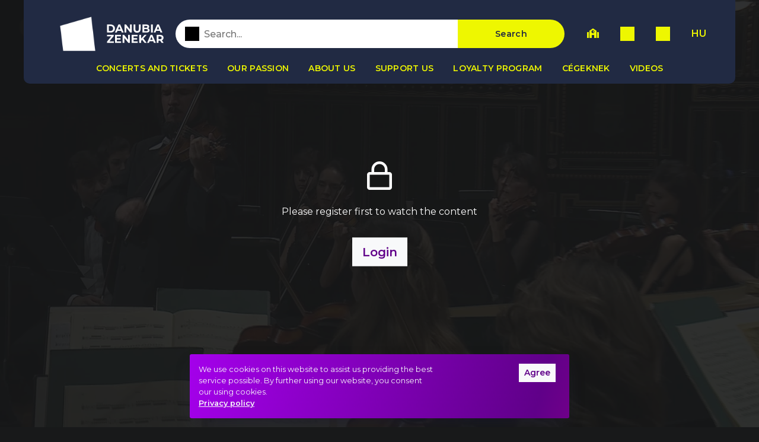

--- FILE ---
content_type: text/html; charset=utf-8
request_url: https://utazenehez.hu/en/video/antonio-vivaldi-a-negy-evszak-tel-iii-allegro
body_size: 4944
content:
<!DOCTYPE html><html lang="en"><head><meta charset="utf-8"><title>Antonio Vivaldi: Le quattro stagioni, L'inverno (The Four Seasons, Winter), III. Allegro - A Way to Music</title><meta http-equiv="X-UA-Compatible" content="IE=edge,chrome=1"><meta http-equiv="Content-Type" content="text/html; charset=utf-8"><meta name="viewport" content="width=device-width, initial-scale=1"><meta name="description" content="Antonio Vivaldi: Le quattro stagioni, L'inverno (The Four Seasons, Winter), III. Allegro"><meta name="robots" content="index, follow"><meta name="theme-color" content="#18191a"><meta name="facebook-domain-verification" content="vw36fdt37o4ah4r5jnu4sh88ibc328"><meta property="og:type" content="website"><meta property="og:title" content="Antonio Vivaldi: Le quattro stagioni, L'inverno (The Four Seasons, Winter), III. Allegro - A Way to Music"><meta property="og:description" content="Antonio Vivaldi: Le quattro stagioni, L'inverno (The Four Seasons, Winter), III. Allegro"><meta property="og:image" content="https://i.vimeocdn.com/video/1113405732-3139933d76f2d1d16a8ab90e24aae0bac034e276154cc92dda217ebc1676d28b-d_1280x720?r=pad"><meta property="og:site_name" content="Antonio Vivaldi: Le quattro stagioni, L'inverno (The Four Seasons, Winter), III. Allegro - A Way to Music"><meta property="twitter:card" content="summary_large_image"><meta property="twitter:title"><meta property="twitter:description" content="Antonio Vivaldi: Le quattro stagioni, L'inverno (The Four Seasons, Winter), III. Allegro"><meta property="twitter:image" content="https://i.vimeocdn.com/video/1113405732-3139933d76f2d1d16a8ab90e24aae0bac034e276154cc92dda217ebc1676d28b-d_1280x720?r=pad"><link rel="alternate" hreflang="hu" href="https://utazenehez.hu/video/antonio-vivaldi-a-negy-evszak-tel-iii-allegro"><link rel="alternate" hreflang="en" href="https://utazenehez.hu/en/video/antonio-vivaldi-a-negy-evszak-tel-iii-allegro"><link rel="preconnect" href="https://fonts.googleapis.com"><link rel="preconnect" href="https://fonts.gstatic.com"><link href="https://fonts.googleapis.com/css2?family=DM+Mono:wght@300&amp;family=Montserrat:wght@400;500;600;700&amp;display=swap" rel="stylesheet"><link rel="stylesheet" href="https://cdn.jsdelivr.net/npm/swiper@11/swiper-bundle.min.css"><link rel="stylesheet" href="/dist/app.css"><link rel="icon" type="image/svg" href="/images/logo-color.svg"><script>var firebaseConfig = {
  apiKey: "AIzaSyCy-IDAlt_1rY_ZK9QEP_jb-FvULnz3QdQ",
  authDomain: "odz-website.firebaseapp.com",
  databaseURL: "https://odz-website.firebaseio.com",
  projectId: "odz-website",
  storageBucket: "odz-website.appspot.com",
  messagingSenderId: "998730151391",
  appId: "1:998730151391:web:94bfc924f1008ab6bb006a",
  measurementId: "G-WY7KEXYDBZ"
};</script><script async src="https://www.googletagmanager.com/gtag/js?id=G-91329H7727"></script><script>window.dataLayer = window.dataLayer || [];
function gtag() { dataLayer.push(arguments); }
gtag('js', new Date());
gtag('config', 'G-91329H7727');
gtag('config', 'AW-965421714');</script><script>(function(w,d,s,l,i){w[l]=w[l]||[];w[l].push({'gtm.start':
new Date().getTime(),event:'gtm.js'});var f=d.getElementsByTagName(s)[0],
j=d.createElement(s),dl=l!='dataLayer'?'&l='+l:'';j.async=true;j.src=
'https://www.googletagmanager.com/gtm.js?id='+i+dl;f.parentNode.insertBefore(j,f);
})(window,document,'script','dataLayer','GTM-T4CTN7Z');
</script><script>!function(f,b,e,v,n,t,s)
{if(f.fbq)return;n=f.fbq=function(){n.callMethod?
n.callMethod.apply(n,arguments):n.queue.push(arguments)};
if(!f._fbq)f._fbq=n;n.push=n;n.loaded=!0;n.version='2.0';
n.queue=[];t=b.createElement(e);t.async=!0;
t.src=v;s=b.getElementsByTagName(e)[0];
s.parentNode.insertBefore(t,s)}(window, document,'script',
'https://connect.facebook.net/en_US/fbevents.js');
fbq('init', '373905123960297');
fbq('track', 'PageView');</script><noscript> <img height="1" width="1" style="display:none;" src="https://www.facebook.com/tr?id=373905123960297&amp;ev=PageView&amp;noscript=1"></noscript><script>(function(h,o,t,j,a,r){ h.hj=h.hj||function(){(h.hj.q=h.hj.q||[]).push(arguments)};
  h._hjSettings={hjid:3072158,hjsv:6};
  a=o.getElementsByTagName('head')[0];
  r=o.createElement('script');r.async=1; r.src=t+h._hjSettings.hjid+j+h._hjSettings.hjsv;
  a.appendChild(r);
})(window,document,'https://static.hotjar.com/c/hotjar-','.js?sv=');</script></head><body data-lang="en"><noscript> <iframe src="https://www.googletagmanager.com/ns.html?id=GTM-T4CTN7Z" height="0" width="0" style="display:none;visibility:hidden"> </iframe></noscript><div class="menu-spacer-for-body"></div><div class="menu no-print" data-module="navbar" id="navigation"><div class="Header"><div class="upperRow"><div class="compoundLogo large"><a href="/en/"><div class="ImageWithRatio"><img src="/images/logo.png"></div></a><a href="/en/"><div class="ImageWithRatio"><img src="/images/text-large-without-logo.svg"></div></a></div><div class="compoundLogo small"><a href="/en/"><div class="ImageWithRatio"><img src="/images/logo.png"></div></a><a href="/en/"><div class="ImageWithRatio"><img src="/images/text-large-without-logo.svg"></div></a></div><div class="siteSearchWrapper"><form class="SiteSearch showOnDesktop" method="get" action="/en/kereses"><label><div class="Icon icon colorCurrent hoverCurrent icon" style="width:24px;height:24px;mask-image:url('/images/redesign/icons/magnifying-glass.svg');"></div><input type="search" name="query" placeholder="Search..." value=""></label><button type="submit">Search</button></form></div><div class="TopRightButtons showOnDesktop"><a href="/en/oktatas" target="_blank" data-toggle="tooltip" data-placement="top" title="Go to the Énekút.hu page"><i class="fas fa-school"></i></a><a href="https://danubia.jegy.hu/?lang=en" target="_blank" data-toggle="tooltip" data-placement="top" title="Tickets"><div class="Icon icon colorCurrent hoverCurrent" style="width:24px;height:24px;mask-image:url('/images/redesign/icons/ticket.svg');"></div></a><button type="button" onclick="window.location.href = '/en/belepes?from=/en/video/antonio-vivaldi-a-negy-evszak-tel-iii-allegro'" data-toggle="tooltip" data-placement="top" title="Login"><div class="Icon icon colorCurrent hoverCurrent" style="width:24px;height:24px;mask-image:url('/images/redesign/icons/login.svg');"></div></button><a class="LanguageSelector" href="/video/antonio-vivaldi-a-negy-evszak-tel-iii-allegro">HU</a></div><button class="js-menu-toggle mobileMenuToggleBtn hideOnDesktop"><div class="Icon icon colorCurrent hoverCurrent" style="width:32px;height:32px;mask-image:url('/images/redesign/icons/navigation-menu.svg');"></div></button></div><div class="lowerRow"><nav class="MainMenu showOnDesktop"><ul><li><a href="/en/concerts" target="_self">Concerts and tickets</a></li><li><a href="/en/our-passion" target="_self">Our passion</a></li><li><a href="/en/about-us" target="_self">About us</a></li><li><a href="/en/support-us" target="_self">Support us</a></li><li><a href="/en/loyalty-program" target="_self">Loyalty program</a></li><li><a href="/en/cegeknek" target="_self">Cégeknek</a></li><li><a href="/en/videos" target="_self">Videos</a></li></ul></nav><form class="SiteSearch hideOnDesktop" method="get" action="/en/kereses"><label><div class="Icon icon colorCurrent hoverCurrent icon" style="width:24px;height:24px;mask-image:url('/images/redesign/icons/magnifying-glass.svg');"></div><input type="search" name="query" placeholder="Search..." value=""></label><button type="submit">Search</button></form></div><div class="MobileMenu hideOnDesktop"><div class="upperRow"><div class="compoundLogo"><a href="/en/"><div class="ImageWithRatio"><img src="/images/logo.png"></div></a><a href="/en/"><div class="ImageWithRatio"><img src="/images/text-large-without-logo.svg"></div></a></div><div class="TopRightButtons"><a href="/en/oktatas" target="_blank" data-toggle="tooltip" data-placement="top" title="Go to the Énekút.hu page"><i class="fas fa-school"></i></a><button type="button" onclick="window.location.href = '/en/belepes?from=/en/video/antonio-vivaldi-a-negy-evszak-tel-iii-allegro'" data-toggle="tooltip" data-placement="top" title="Login"><div class="Icon icon colorCurrent hoverCurrent" style="width:24px;height:24px;mask-image:url('/images/redesign/icons/login.svg');"></div></button><a class="LanguageSelector" href="/video/antonio-vivaldi-a-negy-evszak-tel-iii-allegro">HU</a></div><button class="js-menu-toggle Button textOnly" data-theme="yellow"><span style="font-size:3em;">&times;</span></button></div><div class="links"><ul><li><a href="/en/concerts" target="_self">Concerts and tickets</a></li><li><a href="/en/our-passion" target="_self">Our passion</a></li><li><a href="/en/about-us" target="_self">About us</a></li><li><a href="/en/support-us" target="_self">Support us</a></li><li><a href="/en/loyalty-program" target="_self">Loyalty program</a></li><li><a href="/en/cegeknek" target="_self">Cégeknek</a></li><li><a href="/en/videos" target="_self">Videos</a></li></ul><ul><li><a href="/en/imprint" target="_self">Imprint</a></li><li><a href="/en/faq" target="_self">FAQ</a></li><li><a href="/en/privacy-policy-terms" target="_self">Privacy policy, terms</a></li><li><a href="/en/public-information" target="_self">Public information</a></li><li><a href="/en/contact" target="_self">Contact</a></li><li><a href="/en/work-with-us" target="_self">Positions</a></li></ul></div><div class="socials"><div class="FooterSocialIcons"><a href="https://www.instagram.com/danubiaorchestra/" target="_blank"><i class="fab fa-instagram"></i></a><a href="https://www.facebook.com/DanubiaZenekar" target="_blank"><i class="fab fa-facebook-f"></i></a><a href="https://www.youtube.com/user/DanubiaZenekar" target="_blank"><i class="fab fa-youtube"></i></a><a href="https://www.linkedin.com/company/danubia-orchestra-danubia-zenekar" target="_blank"><i class="fab fa-linkedin"></i></a></div></div></div></div></div><div class="content" style="min-height:75vh;"><div class="container-fluid"><script type="application/ld+json">
{
  "@context" : "https://schema.org",
  "@type": "VideoObject",
  "name": "Antonio Vivaldi: Le quattro stagioni, L'inverno (The Four Seasons, Winter), III. Allegro",
  "thumbnailUrl": "https://i.vimeocdn.com/video/1113405732-3139933d76f2d1d16a8ab90e24aae0bac034e276154cc92dda217ebc1676d28b-d_1920x1080?r=pad",
  "duration": "PT3M24S",
  "uploadDate": "2021-06-25T22:00:00.000Z"
}</script><div class="row"><div class="col-12"><div class="video-player-container overflow-hidden full-screen" data-module="videoPlayer"><div class="video-lock-screen pt-5"><div class="video-lock-screen-image" style="background-image:url(https://i.vimeocdn.com/video/1113405732-3139933d76f2d1d16a8ab90e24aae0bac034e276154cc92dda217ebc1676d28b-d_1280x720?r=pad);"></div><div class="video-lock-screen-text"> <i class="far fa-lock fa-3x"></i><p class="mt-4">Please register first to watch the content</p><a class="btn btn-light btn-lg mt-3" href="/en/regisztracio?from=/en/video/antonio-vivaldi-a-negy-evszak-tel-iii-allegro" rel="nofollow">Login</a></div></div></div></div></div></div><div class="container-fluid-wrapper"><div class="container-fluid"><div class="pt-3"></div><div class="row"><div class="col-11"></div><div class="col"></div></div><div class="row mb-2"><div class="col-11 col-sm-8 media-description pt-3"><p><p>Antonio Vivaldi: Le quattro stagioni, L'inverno (The Four Seasons, Winter), III. Allegro</p><br></p></div></div><div class="row"><div class="col"><h5><a class="mr-2 mb-2 badge badge-dark p-2" href="/en/cimke/kaland"><i class="d-none d-md-inline mr-2 fas fa-hiking"></i><span class="ml-0 ml-md-1">Adventure</span></a><a class="mr-2 mb-2 badge badge-dark p-2" href="/en/cimke/valami-keszul..."><i class="d-none d-md-inline mr-2 fas fa-tools"></i><span class="ml-0 ml-md-1">Something is up...</span></a></h5></div></div></div></div><div class="overflow-hidden position-relative text-white"><div class="container-fluid-wrapper"><div class="container-fluid"><div class="row"><div class="col-12 text-left"><p class="font-weight-bold text-light">Hasonló videók</p></div></div></div></div><div class="position-relative overflow-hidden"><div class="container-fluid-wrapper"><div class="container-fluid text-force-light"><div class="row py-4 position-static d-none carousel-items" data-module="thumbnailsCarousel" data-slides-to-show="3" data-slides-to-show-lg="4" data-slides-to-show-sm="1" data-slides-to-scroll="1" data-infinite="false"><div class="col"><div class="thumbnail-card card border-0 bg-transparent shadow-none videoHover" data-module="thumbnailCard"><div class="card-img-top rounded video-placeholder position-relative bg-dark shadow-lg" data-lazy-background="url('https://i.vimeocdn.com/video/1243446232-a2d8c2e4fbb36eea042600266d4e8014596bf3ebd6691df39339b35730828155-d_1280x720?r=pad')" data-module="lazyImage"><div class="overlay"></div><div class="position-absolute bottom-0 p-3 w-100 videoHoverPlayButtonHidden card-titles"></div><div class="row h-100 position-absolute left-0 right-0"><div class="col-12 my-auto align-self-center position-absolute left-0 text-center videoHoverPlayButtonHidden"><i class="fas text-light text-shadow fas fa-play fa-2x"></i></div></div><a class="stretched-link" href="/en/video/kurtag-or-haydn-or-dvorak" target="_self"></a></div><div class="card-body text-left px-1"><div class="mt-n2 small card-title font-weight-bold mb-0 title-container compact-title text-light"><div class="title">KURTÁG | HAYDN | DVOŘÁK</div><span class="title-hidden">KURTÁG | HAYDN | DVOŘÁK</span></div><small class="card-text text-truncate mt-n3 transparent-80 text-light">1:13:40</small></div></div></div><div class="col"><div class="thumbnail-card card border-0 bg-transparent shadow-none videoHover" data-module="thumbnailCard"><div class="card-img-top rounded video-placeholder position-relative bg-dark shadow-lg" data-lazy-background="url('https://i.vimeocdn.com/video/998974819-bbf7383745152cc49ade7dd1b86aead41c7b4b214f19d45f9b987818f099bc99-d_1280x720?r=pad')" data-module="lazyImage"><div class="overlay"></div><div class="position-absolute bottom-0 p-3 w-100 videoHoverPlayButtonHidden card-titles"></div><div class="row h-100 position-absolute left-0 right-0"><div class="col-12 my-auto align-self-center position-absolute left-0 text-center videoHoverPlayButtonHidden"><i class="fas text-light text-shadow fas fa-play fa-2x"></i></div></div><a class="stretched-link" href="/en/video/dvorak_17" target="_self"></a></div><div class="card-body text-left px-1"><div class="mt-n2 small card-title font-weight-bold mb-0 title-container compact-title text-light"><div class="title">Dvořák_17</div><span class="title-hidden">Dvořák_17</span></div><small class="card-text text-truncate mt-n3 transparent-80 text-light">0:59</small></div></div></div><div class="col"><div class="thumbnail-card card border-0 bg-transparent shadow-none videoHover" data-module="thumbnailCard"><div class="card-img-top rounded video-placeholder position-relative bg-dark shadow-lg" data-lazy-background="url('https://i.vimeocdn.com/video/1114438169-df963b91572070e6ce354ea4954515748ca94f7f286d008ccf075fe932a8e9e2-d_1280x720?r=pad')" data-module="lazyImage"><div class="overlay"></div><div class="position-absolute bottom-0 p-3 w-100 videoHoverPlayButtonHidden card-titles"></div><div class="row h-100 position-absolute left-0 right-0"><div class="col-12 my-auto align-self-center position-absolute left-0 text-center videoHoverPlayButtonHidden"><i class="fas text-light text-shadow fas fa-play fa-2x"></i></div></div><a class="stretched-link" href="/en/video/vivaldi9" target="_self"></a></div><div class="card-body text-left px-1"><div class="mt-n2 small card-title font-weight-bold mb-0 title-container compact-title text-light"><div class="title">Vivaldi_9</div><span class="title-hidden">Vivaldi_9</span></div><small class="card-text text-truncate mt-n3 transparent-80 text-light">0:56</small></div></div></div><div class="col"><div class="thumbnail-card card border-0 bg-transparent shadow-none videoHover" data-module="thumbnailCard"><div class="card-img-top rounded video-placeholder position-relative bg-dark shadow-lg" data-lazy-background="url('https://i.vimeocdn.com/video/1003026804-c371ef5c26e0d4c416f0cd7ba8b4f7e73afdc0146287db10cc80e37d1cb24402-d_1280x720?r=pad')" data-module="lazyImage"><div class="overlay"></div><div class="position-absolute bottom-0 p-3 w-100 videoHoverPlayButtonHidden card-titles"></div><div class="row h-100 position-absolute left-0 right-0"><div class="col-12 my-auto align-self-center position-absolute left-0 text-center videoHoverPlayButtonHidden"><i class="fas text-light text-shadow fas fa-play fa-2x"></i></div></div><a class="stretched-link" href="/en/video/csajkovszkij_22" target="_self"></a></div><div class="card-body text-left px-1"><div class="mt-n2 small card-title font-weight-bold mb-0 title-container compact-title text-light"><div class="title">Tchaikovsky_22</div><span class="title-hidden">Tchaikovsky_22</span></div><small class="card-text text-truncate mt-n3 transparent-80 text-light">1:34</small></div></div></div><div class="col"><div class="thumbnail-card card border-0 bg-transparent shadow-none videoHover" data-module="thumbnailCard"><div class="card-img-top rounded video-placeholder position-relative bg-dark shadow-lg" data-lazy-background="url('https://i.vimeocdn.com/video/994781974-71eb30af02e1d301ce0970e6599eee9985c2ee94b2bef61b6fb03f2b59be322d-d_1280x720?r=pad')" data-module="lazyImage"><div class="overlay"></div><div class="position-absolute bottom-0 p-3 w-100 videoHoverPlayButtonHidden card-titles"></div><div class="row h-100 position-absolute left-0 right-0"><div class="col-12 my-auto align-self-center position-absolute left-0 text-center videoHoverPlayButtonHidden"><i class="fas text-light text-shadow fas fa-play fa-2x"></i></div></div><a class="stretched-link" href="/en/video/rachmaninov-21" target="_self"></a></div><div class="card-body text-left px-1"><div class="mt-n2 small card-title font-weight-bold mb-0 title-container compact-title text-light"><div class="title">Rachmaninov_22</div><span class="title-hidden">Rachmaninov_22</span></div><small class="card-text text-truncate mt-n3 transparent-80 text-light">1:20</small></div></div></div><div class="col"><div class="thumbnail-card card border-0 bg-transparent shadow-none videoHover" data-module="thumbnailCard"><div class="card-img-top rounded video-placeholder position-relative bg-dark shadow-lg" data-lazy-background="url('https://i.vimeocdn.com/video/1002317299-ce7e56927989d48ebd4abdf2055734a204d5ab9366b05b0801f13835986b5731-d_1280x720?r=pad')" data-module="lazyImage"><div class="overlay"></div><div class="position-absolute bottom-0 p-3 w-100 videoHoverPlayButtonHidden card-titles"></div><div class="row h-100 position-absolute left-0 right-0"><div class="col-12 my-auto align-self-center position-absolute left-0 text-center videoHoverPlayButtonHidden"><i class="fas text-light text-shadow fas fa-play fa-2x"></i></div></div><a class="stretched-link" href="/en/video/pjotr-iljics-csajkovszkij:-a-diotoro-teljes-balettzene-ii.-felvonas" target="_self"></a></div><div class="card-body text-left px-1"><div class="mt-n2 small card-title font-weight-bold mb-0 title-container compact-title text-light"><div class="title">Pyotr Ilyich Tchaikovsky: The Nutcracker, Act II</div><span class="title-hidden">Pyotr Ilyich Tchaikovsky: The Nutcracker, Act II</span></div><small class="card-text text-truncate mt-n3 transparent-80 text-light">46:19</small></div></div></div></div></div></div></div></div></div><div class="popup bg-primary px-3 py-4 shadow-lg d-none" data-module="popup" data-version="0"><div class="container"><div class="text-light mb-sm-0 popup-text text-white"></div><div class="popup-exit clickable d-flex align-items-center justify-content-center" id="popupExit"><i class="fas fa-times text-indigo"></i></div></div></div><div class="cookie-consent bg-primary py-3 shadow-lg d-none" data-module="cookieConsent"><div class="container"><div class="collapse show" id="cookieMain"><div class="row"><div class="col-sm-8"><p class="small text-light mb-sm-0">We use cookies on this website to assist us providing the best service possible. By further using our website, you consent our using cookies.<br><a class="text-light font-weight-bold" href="/en/adatvedelem-aszf">Privacy policy</a></p></div><div class="col-sm-4 text-sm-right text-center"><div class="btn btn-light btn-sm mx-2" id="cookieAccept">Agree</div></div></div></div></div></div><div class="Footer no-print"><div class="upperRow"><img src="/images/logo-with-text-small.svg"><ul class="leftMenu showOnDesktop"><li><a href="/en/concerts" target="_self">Concerts and tickets</a></li><li><a href="/en/our-passion" target="_self">Our passion</a></li><li><a href="/en/about-us" target="_self">About us</a></li><li><a href="/en/support-us" target="_self">Support us</a></li><li><a href="/en/en/husegprogram" target="_self">Loyalty program</a></li></ul><ul class="rightMenu showOnDesktop"><li><a href="/en/cegeknek" target="_self">Cégeknek</a></li><li><a href="/en/videos" target="_self">Videos</a></li><li><a href="/en/work-with-us" target="_self">Positions</a></li><li><a href="/en/pressroom" target="_self">Pressroom</a></li><li><a href="/en/en/kapcsolat" target="_self">Contact</a></li></ul><div class="socials FooterSocialIcons"><a href="https://www.instagram.com/danubiaorchestra/" target="_blank"><i class="fab fa-instagram"></i></a><a href="https://www.facebook.com/DanubiaZenekar" target="_blank"><i class="fab fa-facebook-f"></i></a><a href="https://www.youtube.com/user/DanubiaZenekar" target="_blank"><i class="fab fa-youtube"></i></a><a href="https://www.linkedin.com/company/danubia-orchestra-danubia-zenekar" target="_blank"><i class="fab fa-linkedin"></i></a></div></div><div class="lowerRow"><ul class="lowerMenu"><li><a href="/en/imprint" target="_self">Imprint</a></li><li><a href="/en/faq" target="_self">FAQ</a></li><li><a href="/en/privacy-policy-terms" target="_self">Privacy policy, terms</a></li><li><a href="/en/public-information" target="_self">Public information</a></li></ul></div></div><script src="/dist/vendors~app.bundle.js"></script><script src="https://cdn.jsdelivr.net/npm/swiper@11/swiper-bundle.min.js"></script><script src="/dist/app.bundle.js"></script><script>window.$crisp = []; window.CRISP_WEBSITE_ID = "eb7620ca-50a5-492a-acbd-6d63100c23ba"; (function () { d = document; s = d.createElement("script"); s.src = "https://client.crisp.chat/l.js"; s.async = 1; d.getElementsByTagName("head")[0].appendChild(s); })();</script><div id="backdropForPopups"></div></body></html>

--- FILE ---
content_type: image/svg+xml
request_url: https://utazenehez.hu/images/text-large-without-logo.svg
body_size: 410
content:
<svg xmlns="http://www.w3.org/2000/svg" width="192" height="78" viewBox="0 0 192 78" fill="none">
  <g clip-path="url(#clip0_9_92)">
    <path d="M96.5433 23.276H102.566C106.899 23.276 109.871 25.9564 109.871 30.0575C109.871 34.1586 106.899 36.839 102.566 36.839H96.5433V23.276ZM102.409 34.2658C105.04 34.2658 106.769 32.6575 106.769 30.0575C106.769 27.4575 105.04 25.8492 102.409 25.8492H99.607V34.2524H102.409V34.2658Z" fill="white"/>
    <path d="M120.254 33.9307H114.1L112.922 36.839H109.78L115.684 23.276H118.709L124.627 36.839H121.406L120.228 33.9307H120.254ZM119.285 31.5451L117.19 26.3585L115.082 31.5451H119.285Z" fill="white"/>
    <path d="M138.164 23.276V36.839H135.65L129.039 28.6101V36.839H126.014V23.276H128.554L135.14 31.5183V23.276H138.164Z" fill="white"/>
    <path d="M141.162 30.875V23.276H144.226V30.7544C144.226 33.3276 145.326 34.3998 147.185 34.3998C149.044 34.3998 150.144 33.3276 150.144 30.7544V23.276H153.168V30.875C153.168 34.8689 150.929 37.0803 147.172 37.0803C143.414 37.0803 141.175 34.8689 141.175 30.875" fill="white"/>
    <path d="M168.303 33.14C168.303 35.4854 166.483 36.839 163 36.839H156.153V23.276H162.621C165.933 23.276 167.635 24.6966 167.635 26.8008C167.635 28.1544 166.954 29.1998 165.881 29.7895C167.36 30.2719 168.303 31.4379 168.303 33.14ZM159.204 25.6348V28.8379H162.254C163.747 28.8379 164.558 28.2884 164.558 27.2296C164.558 26.1709 163.747 25.6348 162.254 25.6348H159.204ZM165.226 32.805C165.226 31.6658 164.375 31.1163 162.791 31.1163H159.217V34.4668H162.791C164.375 34.4668 165.226 33.9575 165.226 32.805Z" fill="white"/>
    <path d="M173.71 23.276H170.646V36.839H173.71V23.276Z" fill="white"/>
    <path d="M185.532 33.9307H179.379L178.201 36.839H175.058L180.963 23.276H183.987L189.918 36.839H186.698L185.519 33.9307H185.532ZM184.564 31.5451L182.469 26.3585L180.374 31.5451H184.577H184.564Z" fill="white"/>
    <path d="M107.973 51.7959V54.3558H96.3862V52.3186L103.653 43.3525H96.5433V40.7927H107.685V42.8298L100.445 51.7959H107.973Z" fill="white"/>
    <path d="M120.332 51.8361V54.3558H110.068V40.7927H120.083V43.3123H113.118V46.2608H119.272V48.7H113.118V51.8361H120.332Z" fill="white"/>
    <path d="M134.983 40.7927V54.3558H132.469L125.87 46.1268V54.3558H122.833V40.7927H125.373L131.958 49.0351V40.7927H134.983Z" fill="white"/>
    <path d="M148.35 51.8361V54.3558H138.099V40.7927H148.114V43.3123H141.149V46.2608H147.289V48.7H141.149V51.8361H148.35Z" fill="white"/>
    <path d="M155.682 49.0217L153.914 50.9248V54.3558H150.864V40.7927H153.914V47.1319L159.78 40.7927H163.184L157.698 46.8371L163.498 54.3558H159.924L155.682 49.0217Z" fill="white"/>
    <path d="M174.496 51.4475H168.342L167.164 54.3558H164.022L169.926 40.7927H172.951L178.881 54.3558H175.661L174.482 51.4475H174.496ZM173.527 49.0619L171.432 43.8752L169.324 49.0619H173.527Z" fill="white"/>
    <path d="M188.701 54.3558L186.148 50.5763H183.333V54.3558H180.269V40.7927H186.004C189.539 40.7927 191.751 42.669 191.751 45.7113C191.751 47.7485 190.743 49.2361 189.028 50L192 54.3558H188.714H188.701ZM185.82 43.3525H183.32V48.0835H185.82C187.693 48.0835 188.635 47.199 188.635 45.7247C188.635 44.2505 187.693 43.3659 185.82 43.3659" fill="white"/>
  </g>
</svg>

--- FILE ---
content_type: application/javascript; charset=UTF-8
request_url: https://utazenehez.hu/dist/app.bundle.js
body_size: 25197
content:
/*! For license information please see app.bundle.js.LICENSE.txt */
!function(t){function e(e){for(var r,a,u=e[0],c=e[1],l=e[2],f=0,d=[];f<u.length;f++)a=u[f],Object.prototype.hasOwnProperty.call(o,a)&&o[a]&&d.push(o[a][0]),o[a]=0;for(r in c)Object.prototype.hasOwnProperty.call(c,r)&&(t[r]=c[r]);for(s&&s(e);d.length;)d.shift()();return i.push.apply(i,l||[]),n()}function n(){for(var t,e=0;e<i.length;e++){for(var n=i[e],r=!0,u=1;u<n.length;u++){var c=n[u];0!==o[c]&&(r=!1)}r&&(i.splice(e--,1),t=a(a.s=n[0]))}return t}var r={},o={1:0},i=[];function a(e){if(r[e])return r[e].exports;var n=r[e]={i:e,l:!1,exports:{}};return t[e].call(n.exports,n,n.exports,a),n.l=!0,n.exports}a.m=t,a.c=r,a.d=function(t,e,n){a.o(t,e)||Object.defineProperty(t,e,{enumerable:!0,get:n})},a.r=function(t){"undefined"!=typeof Symbol&&Symbol.toStringTag&&Object.defineProperty(t,Symbol.toStringTag,{value:"Module"}),Object.defineProperty(t,"__esModule",{value:!0})},a.t=function(t,e){if(1&e&&(t=a(t)),8&e)return t;if(4&e&&"object"==typeof t&&t&&t.__esModule)return t;var n=Object.create(null);if(a.r(n),Object.defineProperty(n,"default",{enumerable:!0,value:t}),2&e&&"string"!=typeof t)for(var r in t)a.d(n,r,function(e){return t[e]}.bind(null,r));return n},a.n=function(t){var e=t&&t.__esModule?function(){return t.default}:function(){return t};return a.d(e,"a",e),e},a.o=function(t,e){return Object.prototype.hasOwnProperty.call(t,e)},a.p="";var u=window.webpackJsonp=window.webpackJsonp||[],c=u.push.bind(u);u.push=e,u=u.slice();for(var l=0;l<u.length;l++)e(u[l]);var s=c;i.push([390,3]),n()}({116:function(t,e){t.exports={expiry:7}},117:function(t,e){t.exports={supported:["hu","en"],default:"hu"}},118:function(t,e){t.exports={sizes:{s:400,m:800,l:1600,x:3200},types:{eventCover:{sizes:["s","m","l","x"]},contributorAvatar:{sizes:["s","m"]},collectionCover:{sizes:["s","m","l","x"]},tagCover:{sizes:["s","m","l","x"]},heroImg:{sizes:["s","m","l","x"]},webshopImg:{sizes:["s","m"]},general:{sizes:["m","l"]},newsCover:{sizes:["s","m","l","x"]},tryItImg:{sizes:["m","l"]},subpageImg:{sizes:["s","m","l"]},ogImage:{sizes:["m"]}}}},119:function(t,e){t.exports={activityUpdateInterval:10,thumbnails:{640:"s",1280:"m",1920:"l"}}},120:function(t,e){t.exports={monthly:{charge:990,months:1,trial:{amount:0,step:"weeks"}}}},121:function(t,e){t.exports={PATRON_1:{stars:{count:3,active:1},months:12},PATRON_2:{stars:{count:3,active:2},months:12},PATRON_3:{stars:{count:3,active:3},months:12},JUNIOR:{stars:{count:1,active:1},months:12}}},122:function(t,e){t.exports={WELCOME:{description:"Regisztráció után küldött levél.",requiredVariables:["[firstName]","[tokenLink]"]},ACTIVATION:{description:"Profilból küldött email aktiválás levél.",requiredVariables:["[firstName]","[tokenLink]"]},WELCOME_COUPON:{description:"Egyszeri 10% kupon azoknak, akik frissen regisztráltak.",requiredVariables:["[firstName]","[couponCode]"]},PASSWORD_RESET:{description:"Jelszó megváltoztatás levél.",requiredVariables:["[firstName]","[tokenLink]"]},EMAIL_CHANGED:{description:"Email cím megváltoztatása után a régi email címre küldött levél.",requiredVariables:["[firstName]","[tokenLink]"]},DONATED:{description:"Támogatás befizetése után küldött levél.",requiredVariables:["[firstName]"]},DONATED_CUSTOM:{description:"Szabadon megadható támogatás befizetése után küldött levél.",requiredVariables:["[firstName]"]},DONATED_GIFT:{description:"Ajándék támogatás befizetése után küldött levél.",requiredVariables:["[firstName]"]},DONATED_JUNIOR:{description:"Ajándék támogatás befizetése után küldött levél.",requiredVariables:["[firstName]"]},RECEIVED_DONATION_GIFT:{description:"Ajándék támogatói tagság értesítés az ajándékozottnak.",requiredVariables:["[firstName]","[giverLastName]","[giverFirstName]"]},LOYALTY_PROGRAM_LEVEL_UPDATE:{description:"Hűségprogram szintlépés értesítés.",requiredVariables:["[firstName]","[newLoyaltyProgramLevel]"]},EXPIRED_SUBSCRIPTION:{description:"Előfizetés lejártakor küldött email.",requiredVariables:["[firstName]"]},EXPIRED_MEMBERSHIP:{description:"Támogatói tagság + előfizetés lejártakor küldött email.",requiredVariables:["[firstName]"]},PROMO_PERIOD_ENDS_IN_A_FEW_DAYS:{description:"Ingyenes időszak három napon belül lejár és az első havidíj levonásra kerül",requiredVariables:["[firstName]"]},INACTIVE_USER_60_DAYS_WARNING:{description:"Inaktív felhasználó, 60 nap múlva törlődik a fiókja",requiredVariables:["[firstName]"]},INACTIVE_USER_30_DAYS_WARNING:{description:"Inaktív felhasználó, 30 nap múlva törlődik a fiókja",requiredVariables:["[firstName]"]},INACTIVE_USER_6_DAYS_WARNING:{description:"Inaktív felhasználó, 6 nap múlva törlődik a fiókja",requiredVariables:["[firstName]"]},INACTIVE_USER_DELETE_NOTICE:{description:"Inaktív felhasználó, törlődik a fiókja",requiredVariables:["[firstName]"]},CANCEL_USER_SUBSCRIPTION:{description:"Előfizetés leállítása admin által",requiredVariables:["[firstName]"]}}},123:function(t,e){t.exports={bronze:{name:"Bronz",discountPercentage:null,interticketCode:null,from:null},silver:{name:"Ezüst",discountPercentage:null,interticketCode:null,from:null},gold:{name:"Arany",discountPercentage:null,interticketCode:null,from:null},platinum:{name:"Platina",discountPercentage:null,interticketCode:null,from:null}}},124:function(t,e){t.exports={"auth/email-already-in-use":{hu:"Ezzel az email címmel már regisztráltak!",en:"This email address is already in use by another account!"},"auth/account-exists-with-different-credential":{hu:"Ez a fiók másik belépési módot használ!",en:"This email address is already in use by another account!"},"auth/user-not-found":{hu:"Ezzel az email címmel nem létezik fiók!",en:"There is no user record corresponding to this identifier. The user may have been deleted."},"auth/wrong-password":{hu:"Hibás jelszó!",en:"The password is invalid or the user does not have a password."},"auth/too-many-requests":{hu:"Túl sok sikertelen kísérlet, próbáld meg újra később!",en:"Too many unsuccessful login attempts. Please try again later."},"auth/invalid-email":{hu:"Érvénytelen email cím!",en:"Invalid email address!"},"auth/weak-password":{hu:"Gyenge jelszó!",en:"Weak password!"}}},200:function(t,e){t.exports.routes={"/login":"/belepes","/join":"/regisztracio","/activate/:token":"/aktivalas/:token","/reset-password":"/jelszo-valtoztatas","/reset-password/:token":"/jelszo-valtoztatas/:token","/logout":"/kijelentkezes","/plans":"/elofizetesek","/contributors":"/kozremukodok","/contributors/sync":"","/contributors/sync/:id":"","/settings":"/beallitasok","/settings/update-email":"","/settings/newsletter":"","/settings/password":"","/settings/activation":"","/settings/save-invoice-data":"","/settings/cancel-subscription":"","/settings/tokens":"","/settings/pay-with-token":"","/delete-account":"/fiok-torlese","/deleted-account":"/fiok-torolve","/cards":"/kartyaim","/profile/:page?":"/profil/:page?","/transactions/:page?":"/tranzakciok/:page?","/work-with-us":"/dolgozz-velunk","/faq":"/gyik","/contact":"/kapcsolat","/impressum":"/impresszum","/our-passion/:key":"/szivugyeink/:key","/our-passion":"/szivugyeink","/season-tickets/:key":"/berletek/:key","/season-tickets":"/berletek","/tickets":"/jegyek-berletek","/legal":"/adatvedelem-aszf","/information":"/informacio","/donate":"/tamogatom","/donation":"/tamogatas","/donation/info":"/tamogatas/adatok","/donation/summary":"/tamogatas/attekintes","/donation/create":"","/donation/redirect":"/tamogatas/atiranyitas","/donation/ipn":"","/donation/finish":"/tamogatas/befejezes","/donation/error":"/tamogatas/hiba","/donation/success":"/tamogatas/sikeres-fizetes","/for-businesses":"/cegeknek","/loyalty-program":"/husegprogram","/about-us":"/rolunk","/about-us/:key":"/rolunk/:key","/news":"/hirek","/videos":"/videotar","/orchestra":"/zenekar","/guest-artists":"/vendegmuveszek","/staff":"/munkatarsak","/search":"/kereses","/search/get-page":"","/video/get-row":"","/video/:id":"","/notes/:collectionSet/:collection/:media?":"/jegyzetek/:collectionSet/:collection/:media?","/notes":"/jegyzetek","/education/notes/:page?":"/oktatas/jegyzetek/:page?","/events":"/koncertek","/events/get-month":"","/events/sync":"","/events/sync/:id":"","/events/:slug":"/koncertek/:slug","/locations/sync":"","/tag/:slug":"/cimke/:slug","/tag/:slug/get-page":"","/collection/get-row":"","/collection/:id/:episode?":"/gyujtemeny/:id/:episode?","/collections":"/gyujtemenyek","/collections/get-page":"","/education":"/oktatas","/education/:theme":"/oktatas/:theme","/education/:theme/:collection/:episode?":"/oktatas/:theme/:collection/:episode?","/subscribe/info":"/elofizetes/adatok","/subscribe/check-code":"","/subscribe/redirect":"/elofizetes/atiranyitas","/subscribe/ipn":"","/subscribe/finish":"/elofizetes/befejezes","/subscribe/error":"/elofizetes/hiba","/subscribe/success":"/elofizetes/sikeres-fizetes","/subscribe/promo-started":"/elofizetes/probaido-elkezdodott","/invoice/:id":"","/admin-invoice/:id":"","/activity/media/:id":"","/activity/livestream/:id":"","/activity/boost-tag":"","/bookmarks/:id":"","/page/:slug":"/oldal/:slug"}},37:function(t,e,n){function r(){var t,e,n="function"==typeof Symbol?Symbol:{},i=n.iterator||"@@iterator",a=n.toStringTag||"@@toStringTag";function u(n,r,i,a){var u=r&&r.prototype instanceof l?r:l,s=Object.create(u.prototype);return o(s,"_invoke",function(n,r,o){var i,a,u,l=0,s=o||[],f=!1,d={p:0,n:0,v:t,a:p,f:p.bind(t,4),d:function(e,n){return i=e,a=0,u=t,d.n=n,c}};function p(n,r){for(a=n,u=r,e=0;!f&&l&&!o&&e<s.length;e++){var o,i=s[e],p=d.p,y=i[2];n>3?(o=y===r)&&(u=i[(a=i[4])?5:(a=3,3)],i[4]=i[5]=t):i[0]<=p&&((o=n<2&&p<i[1])?(a=0,d.v=r,d.n=i[1]):p<y&&(o=n<3||i[0]>r||r>y)&&(i[4]=n,i[5]=r,d.n=y,a=0))}if(o||n>1)return c;throw f=!0,r}return function(o,s,y){if(l>1)throw TypeError("Generator is already running");for(f&&1===s&&p(s,y),a=s,u=y;(e=a<2?t:u)||!f;){i||(a?a<3?(a>1&&(d.n=-1),p(a,u)):d.n=u:d.v=u);try{if(l=2,i){if(a||(o="next"),e=i[o]){if(!(e=e.call(i,u)))throw TypeError("iterator result is not an object");if(!e.done)return e;u=e.value,a<2&&(a=0)}else 1===a&&(e=i.return)&&e.call(i),a<2&&(u=TypeError("The iterator does not provide a '"+o+"' method"),a=1);i=t}else if((e=(f=d.n<0)?u:n.call(r,d))!==c)break}catch(e){i=t,a=1,u=e}finally{l=1}}return{value:e,done:f}}}(n,i,a),!0),s}var c={};function l(){}function s(){}function f(){}e=Object.getPrototypeOf;var d=[][i]?e(e([][i]())):(o(e={},i,function(){return this}),e),p=f.prototype=l.prototype=Object.create(d);function y(t){return Object.setPrototypeOf?Object.setPrototypeOf(t,f):(t.__proto__=f,o(t,a,"GeneratorFunction")),t.prototype=Object.create(p),t}return s.prototype=f,o(p,"constructor",f),o(f,"constructor",s),s.displayName="GeneratorFunction",o(f,a,"GeneratorFunction"),o(p),o(p,a,"Generator"),o(p,i,function(){return this}),o(p,"toString",function(){return"[object Generator]"}),(r=function(){return{w:u,m:y}})()}function o(t,e,n,r){var i=Object.defineProperty;try{i({},"",{})}catch(t){i=0}o=function(t,e,n,r){function a(e,n){o(t,e,function(t){return this._invoke(e,n,t)})}e?i?i(t,e,{value:n,enumerable:!r,configurable:!r,writable:!r}):t[e]=n:(a("next",0),a("throw",1),a("return",2))},o(t,e,n,r)}function i(t,e,n,r,o,i,a){try{var u=t[i](a),c=u.value}catch(t){return void n(t)}u.done?e(c):Promise.resolve(c).then(r,o)}var a=n(49),u=n(200).routes,c=n(99).trimTrailingSlash;e.link=function(t){return function(e){var n=e.includes("?")?e.split("?")[1]:"";e=e.split("?")[0];var r=(e=c(e)).split("/"),o=Object.keys(u).find(function(t){var e=t.split("/"),n=e.filter(function(t){return!t.endsWith("?")});return!(r.length!==e.length&&n.length!==r.length)&&e.every(function(t,e){return!!t.startsWith(":")||t===r[e]})}),i=u[o];return e=""===(e=e.replace(/^\/en/,""))?"/":e,i&&(e=i.split("/").map(function(t,e){return t.startsWith(":")?r[e]:t}).join("/")),(t&&t!==a.language.default?"/".concat(t):"")+e+(n?"?".concat(n):"")}},e.getRouteTranslations=function(t){return[t,u[t]||t]},e.formatDuration=function(t){var e=new Date(1e3*t),n=e.getHours(),r=e.getMinutes(),o=e.getDate();if(0===n){var i=r.toString(),a=o.toString().padStart(2,"0");return"".concat(i,":").concat(a)}var u=r.toString(),c=o.toString().padStart(2,"0"),l=o.toString().padStart(2,"0");return"".concat(u,":").concat(c,":").concat(l)},e.formatPrice=function(t){return t.toLocaleString("hu-HU")},e.createElementFromHTML=function(t){var e=document.createElement("div");return e.innerHTML=t.trim(),e.firstChild},e.wait=function(){var t,e=(t=r().m(function t(e){return r().w(function(t){for(;;)if(0===t.n)return t.a(2,new Promise(function(t){setTimeout(function(){t()},e)}))},t)}),function(){var e=this,n=arguments;return new Promise(function(r,o){var a=t.apply(e,n);function u(t){i(a,r,o,u,c,"next",t)}function c(t){i(a,r,o,u,c,"throw",t)}u(void 0)})});return function(t){return e.apply(this,arguments)}}(),e.last=function(t){if((Array.isArray(t)||"string"==typeof t)&&0!==t.length)return t[t.length-1]},e.trimRight=function(t,e){return t.length>0&&e.endsWith(t)&&(e=e.slice(0,-t.length)),e}},390:function(t,e,n){"use strict";n.r(e);n(115),n(198);var r=n(45),o=n.n(r),i=n(79),a=n.n(i);function u(t){return u="function"==typeof Symbol&&"symbol"==typeof Symbol.iterator?function(t){return typeof t}:function(t){return t&&"function"==typeof Symbol&&t.constructor===Symbol&&t!==Symbol.prototype?"symbol":typeof t},u(t)}function c(t,e){for(var n=0;n<e.length;n++){var r=e[n];r.enumerable=r.enumerable||!1,r.configurable=!0,"value"in r&&(r.writable=!0),Object.defineProperty(t,l(r.key),r)}}function l(t){var e=function(t,e){if("object"!=u(t)||!t)return t;var n=t[Symbol.toPrimitive];if(void 0!==n){var r=n.call(t,e||"default");if("object"!=u(r))return r;throw new TypeError("@@toPrimitive must return a primitive value.")}return("string"===e?String:Number)(t)}(t,"string");return"symbol"==u(e)?e:e+""}var s=function(){return t=function t(){!function(t,e){if(!(t instanceof e))throw new TypeError("Cannot call a class as a function")}(this,t),this._events={}},(e=[{key:"on",value:function(t,e){return void 0===this._events[t]&&(this._events[t]=[]),this._events[t].push(e),this}},{key:"emit",value:function(t,e){Array.isArray(this._events[t])&&this._events[t].forEach(function(t){t(e)})}}])&&c(t.prototype,e),n&&c(t,n),Object.defineProperty(t,"prototype",{writable:!1}),t;var t,e,n}();var f=n(28);n(160);function d(t){return d="function"==typeof Symbol&&"symbol"==typeof Symbol.iterator?function(t){return typeof t}:function(t){return t&&"function"==typeof Symbol&&t.constructor===Symbol&&t!==Symbol.prototype?"symbol":typeof t},d(t)}function p(t,e){for(var n=0;n<e.length;n++){var r=e[n];r.enumerable=r.enumerable||!1,r.configurable=!0,"value"in r&&(r.writable=!0),Object.defineProperty(t,y(r.key),r)}}function y(t){var e=function(t,e){if("object"!=d(t)||!t)return t;var n=t[Symbol.toPrimitive];if(void 0!==n){var r=n.call(t,e||"default");if("object"!=d(r))return r;throw new TypeError("@@toPrimitive must return a primitive value.")}return("string"===e?String:Number)(t)}(t,"string");return"symbol"==d(e)?e:e+""}function m(t,e,n){return e=h(e),function(t,e){if(e&&("object"==d(e)||"function"==typeof e))return e;if(void 0!==e)throw new TypeError("Derived constructors may only return object or undefined");return function(t){if(void 0===t)throw new ReferenceError("this hasn't been initialised - super() hasn't been called");return t}(t)}(t,b()?Reflect.construct(e,n||[],h(t).constructor):e.apply(t,n))}function b(){try{var t=!Boolean.prototype.valueOf.call(Reflect.construct(Boolean,[],function(){}))}catch(t){}return(b=function(){return!!t})()}function h(t){return h=Object.setPrototypeOf?Object.getPrototypeOf.bind():function(t){return t.__proto__||Object.getPrototypeOf(t)},h(t)}function v(t,e){return v=Object.setPrototypeOf?Object.setPrototypeOf.bind():function(t,e){return t.__proto__=e,t},v(t,e)}var g=function(t){function e(){var t;return function(t,e){if(!(t instanceof e))throw new TypeError("Cannot call a class as a function")}(this,e),(t=m(this,e)).idToken=null,t.loading=!1,t.google=new f.a.auth.GoogleAuthProvider,t.facebook=new f.a.auth.FacebookAuthProvider,f.a.initializeApp(window.firebaseConfig),f.a.auth().onAuthStateChanged(function(e){e&&f.a.auth().currentUser.getIdToken(!0).then(function(e){f.a.auth().signOut().then(function(){t.idToken=e,t.emit("gotIdToken",t.idToken)}).catch(function(t){})}).catch(function(t){})}),t}return function(t,e){if("function"!=typeof e&&null!==e)throw new TypeError("Super expression must either be null or a function");t.prototype=Object.create(e&&e.prototype,{constructor:{value:t,writable:!0,configurable:!0}}),Object.defineProperty(t,"prototype",{writable:!1}),e&&v(t,e)}(e,t),n=e,(r=[{key:"firebaseLogin",value:function(t){var e=this,n=t.email,r=t.password;this.emit("gettingIdToken"),f.a.auth().signInWithEmailAndPassword(n,r).catch(function(t){e.emit("error",t)})}},{key:"googleLogin",value:function(){var t=this;f.a.auth().signInWithPopup(this.google).then(console.log).catch(function(e){t.emit("error",e)})}},{key:"facebookLogin",value:function(){var t=this;f.a.auth().signInWithPopup(this.facebook).then(console.log).catch(function(e){t.emit("error",e)})}}])&&p(n.prototype,r),o&&p(n,o),Object.defineProperty(n,"prototype",{writable:!1}),n;var n,r,o}(s);function w(t,e){return function(t){if(Array.isArray(t))return t}(t)||function(t,e){var n=null==t?null:"undefined"!=typeof Symbol&&t[Symbol.iterator]||t["@@iterator"];if(null!=n){var r,o,i,a,u=[],c=!0,l=!1;try{if(i=(n=n.call(t)).next,0===e){if(Object(n)!==n)return;c=!1}else for(;!(c=(r=i.call(n)).done)&&(u.push(r.value),u.length!==e);c=!0);}catch(t){l=!0,o=t}finally{try{if(!c&&null!=n.return&&(a=n.return(),Object(a)!==a))return}finally{if(l)throw o}}return u}}(t,e)||function(t,e){if(t){if("string"==typeof t)return S(t,e);var n={}.toString.call(t).slice(8,-1);return"Object"===n&&t.constructor&&(n=t.constructor.name),"Map"===n||"Set"===n?Array.from(t):"Arguments"===n||/^(?:Ui|I)nt(?:8|16|32)(?:Clamped)?Array$/.test(n)?S(t,e):void 0}}(t,e)||function(){throw new TypeError("Invalid attempt to destructure non-iterable instance.\nIn order to be iterable, non-array objects must have a [Symbol.iterator]() method.")}()}function S(t,e){(null==e||e>t.length)&&(e=t.length);for(var n=0,r=Array(e);n<e;n++)r[n]=t[n];return r}function O(t){var e,n=arguments.length>1&&void 0!==arguments[1]?arguments[1]:{};console.log(t),console.log(n);var r=document.createElement("form");r.setAttribute("action",t),r.setAttribute("method","POST"),Object.entries(n).forEach(function(t){var e=w(t,2),n=e[0],o=e[1],i=document.createElement("input");i.setAttribute("name",n),i.setAttribute("value",o),i.style.display="none",r.appendChild(i)}),null===(e=document.querySelector("body"))||void 0===e||e.appendChild(r).submit()}var j=n(49),k={language:j.language,media:j.media,errors:j.firebaseAuthErrors};function P(t){return P="function"==typeof Symbol&&"symbol"==typeof Symbol.iterator?function(t){return typeof t}:function(t){return t&&"function"==typeof Symbol&&t.constructor===Symbol&&t!==Symbol.prototype?"symbol":typeof t},P(t)}function E(t,e){for(var n=0;n<e.length;n++){var r=e[n];r.enumerable=r.enumerable||!1,r.configurable=!0,"value"in r&&(r.writable=!0),Object.defineProperty(t,L(r.key),r)}}function L(t){var e=function(t,e){if("object"!=P(t)||!t)return t;var n=t[Symbol.toPrimitive];if(void 0!==n){var r=n.call(t,e||"default");if("object"!=P(r))return r;throw new TypeError("@@toPrimitive must return a primitive value.")}return("string"===e?String:Number)(t)}(t,"string");return"symbol"==P(e)?e:e+""}function T(t,e,n){return e=A(e),function(t,e){if(e&&("object"==P(e)||"function"==typeof e))return e;if(void 0!==e)throw new TypeError("Derived constructors may only return object or undefined");return function(t){if(void 0===t)throw new ReferenceError("this hasn't been initialised - super() hasn't been called");return t}(t)}(t,I()?Reflect.construct(e,n||[],A(t).constructor):e.apply(t,n))}function I(){try{var t=!Boolean.prototype.valueOf.call(Reflect.construct(Boolean,[],function(){}))}catch(t){}return(I=function(){return!!t})()}function A(t){return A=Object.setPrototypeOf?Object.getPrototypeOf.bind():function(t){return t.__proto__||Object.getPrototypeOf(t)},A(t)}function C(t,e){return C=Object.setPrototypeOf?Object.setPrototypeOf.bind():function(t,e){return t.__proto__=e,t},C(t,e)}var _=function(t){function e(t){var n;return function(t,e){if(!(t instanceof e))throw new TypeError("Cannot call a class as a function")}(this,e),(n=T(this,e)).container=t,n.form=document.querySelector("#loginForm"),n.googleLogin=document.querySelector("#googleLogin"),n.facebookLogin=document.querySelector("#facebookLogin"),n.form&&n.form.addEventListener("submit",function(t){t.preventDefault();var e=new FormData(n.form),r=e.get("email"),o=e.get("password");n.emit("submit",{email:r,password:o})}),n.googleLogin.addEventListener("click",function(){n.emit("googleLogin")}),n.facebookLogin.addEventListener("click",function(){n.emit("facebookLogin")}),n}return function(t,e){if("function"!=typeof e&&null!==e)throw new TypeError("Super expression must either be null or a function");t.prototype=Object.create(e&&e.prototype,{constructor:{value:t,writable:!0,configurable:!0}}),Object.defineProperty(t,"prototype",{writable:!1}),e&&C(t,e)}(e,t),n=e,(r=[{key:"loading",value:function(t){this.container.classList.toggle("loading",t)}},{key:"error",value:function(t){k.errors[t.code]?alert(k.errors[t.code][window.LANG]):alert(t.message)}},{key:"submitForm",value:function(t){O(this.form.getAttribute("action"),{idToken:t,_csrf:this.form.querySelector('[name="_csrf"]').value})}}])&&E(n.prototype,r),o&&E(n,o),Object.defineProperty(n,"prototype",{writable:!1}),n;var n,r,o}(s);function q(t){return q="function"==typeof Symbol&&"symbol"==typeof Symbol.iterator?function(t){return typeof t}:function(t){return t&&"function"==typeof Symbol&&t.constructor===Symbol&&t!==Symbol.prototype?"symbol":typeof t},q(t)}function N(t,e){for(var n=0;n<e.length;n++){var r=e[n];r.enumerable=r.enumerable||!1,r.configurable=!0,"value"in r&&(r.writable=!0),Object.defineProperty(t,V(r.key),r)}}function x(t,e,n){return e&&N(t.prototype,e),n&&N(t,n),Object.defineProperty(t,"prototype",{writable:!1}),t}function V(t){var e=function(t,e){if("object"!=q(t)||!t)return t;var n=t[Symbol.toPrimitive];if(void 0!==n){var r=n.call(t,e||"default");if("object"!=q(r))return r;throw new TypeError("@@toPrimitive must return a primitive value.")}return("string"===e?String:Number)(t)}(t,"string");return"symbol"==q(e)?e:e+""}var D=x(function t(e,n){var r=this;!function(t,e){if(!(t instanceof e))throw new TypeError("Cannot call a class as a function")}(this,t),this.model=e,this.view=n,this.view.on("submit",function(t){r.model.firebaseLogin(t)}),this.view.on("googleLogin",function(){r.model.googleLogin()}),this.view.on("facebookLogin",function(){r.model.facebookLogin()}),this.model.on("gettingIdToken",function(){r.view.loading(!0)}),this.model.on("gotIdToken",function(t){r.view.submitForm(t)}),this.model.on("error",function(t){r.view.loading(!1),r.view.error(t)})}),R=function(t){return new D(new g,new _(t))};function z(t){return z="function"==typeof Symbol&&"symbol"==typeof Symbol.iterator?function(t){return typeof t}:function(t){return t&&"function"==typeof Symbol&&t.constructor===Symbol&&t!==Symbol.prototype?"symbol":typeof t},z(t)}function B(t,e){for(var n=0;n<e.length;n++){var r=e[n];r.enumerable=r.enumerable||!1,r.configurable=!0,"value"in r&&(r.writable=!0),Object.defineProperty(t,M(r.key),r)}}function M(t){var e=function(t,e){if("object"!=z(t)||!t)return t;var n=t[Symbol.toPrimitive];if(void 0!==n){var r=n.call(t,e||"default");if("object"!=z(r))return r;throw new TypeError("@@toPrimitive must return a primitive value.")}return("string"===e?String:Number)(t)}(t,"string");return"symbol"==z(e)?e:e+""}function F(t,e,n){return e=U(e),function(t,e){if(e&&("object"==z(e)||"function"==typeof e))return e;if(void 0!==e)throw new TypeError("Derived constructors may only return object or undefined");return function(t){if(void 0===t)throw new ReferenceError("this hasn't been initialised - super() hasn't been called");return t}(t)}(t,G()?Reflect.construct(e,n||[],U(t).constructor):e.apply(t,n))}function G(){try{var t=!Boolean.prototype.valueOf.call(Reflect.construct(Boolean,[],function(){}))}catch(t){}return(G=function(){return!!t})()}function U(t){return U=Object.setPrototypeOf?Object.getPrototypeOf.bind():function(t){return t.__proto__||Object.getPrototypeOf(t)},U(t)}function J(t,e){return J=Object.setPrototypeOf?Object.setPrototypeOf.bind():function(t,e){return t.__proto__=e,t},J(t,e)}var W=function(t){function e(){var t;return function(t,e){if(!(t instanceof e))throw new TypeError("Cannot call a class as a function")}(this,e),(t=F(this,e)).idToken=null,t.loading=!1,t.data=null,t.google=new f.a.auth.GoogleAuthProvider,t.facebook=new f.a.auth.FacebookAuthProvider,f.a.initializeApp(window.firebaseConfig),f.a.auth().onAuthStateChanged(function(e){e&&(t.data?(console.log(t.data),e.updateProfile({displayName:t.data.title?t.data.title+" "+t.data.firstName+" "+t.data.lastName:t.data.firstName+" "+t.data.lastName}).then(function(){t.getIdToken()})):t.getIdToken())}),t}return function(t,e){if("function"!=typeof e&&null!==e)throw new TypeError("Super expression must either be null or a function");t.prototype=Object.create(e&&e.prototype,{constructor:{value:t,writable:!0,configurable:!0}}),Object.defineProperty(t,"prototype",{writable:!1}),e&&J(t,e)}(e,t),n=e,(r=[{key:"getIdToken",value:function(){var t=this;f.a.auth().currentUser.getIdToken(!0).then(function(e){f.a.auth().signOut().then(function(){t.idToken=e,t.emit("gotIdToken",t.idToken)}).catch(function(t){})}).catch(function(t){})}},{key:"firebaseJoin",value:function(t){var e=this;this.data=t;var n=t.email,r=t.password;this.emit("gettingIdToken"),f.a.auth().createUserWithEmailAndPassword(n,r).catch(function(t){e.emit("error",t)})}},{key:"googleLogin",value:function(){var t=this;f.a.auth().signInWithPopup(this.google).then(console.log).catch(function(e){t.emit("error",e)})}},{key:"facebookLogin",value:function(){var t=this;f.a.auth().signInWithPopup(this.facebook).then(console.log).catch(function(e){t.emit("error",e)})}}])&&B(n.prototype,r),o&&B(n,o),Object.defineProperty(n,"prototype",{writable:!1}),n;var n,r,o}(s);function H(t){return H="function"==typeof Symbol&&"symbol"==typeof Symbol.iterator?function(t){return typeof t}:function(t){return t&&"function"==typeof Symbol&&t.constructor===Symbol&&t!==Symbol.prototype?"symbol":typeof t},H(t)}function Y(t,e){for(var n=0;n<e.length;n++){var r=e[n];r.enumerable=r.enumerable||!1,r.configurable=!0,"value"in r&&(r.writable=!0),Object.defineProperty(t,$(r.key),r)}}function $(t){var e=function(t,e){if("object"!=H(t)||!t)return t;var n=t[Symbol.toPrimitive];if(void 0!==n){var r=n.call(t,e||"default");if("object"!=H(r))return r;throw new TypeError("@@toPrimitive must return a primitive value.")}return("string"===e?String:Number)(t)}(t,"string");return"symbol"==H(e)?e:e+""}function X(t,e,n){return e=K(e),function(t,e){if(e&&("object"==H(e)||"function"==typeof e))return e;if(void 0!==e)throw new TypeError("Derived constructors may only return object or undefined");return function(t){if(void 0===t)throw new ReferenceError("this hasn't been initialised - super() hasn't been called");return t}(t)}(t,Z()?Reflect.construct(e,n||[],K(t).constructor):e.apply(t,n))}function Z(){try{var t=!Boolean.prototype.valueOf.call(Reflect.construct(Boolean,[],function(){}))}catch(t){}return(Z=function(){return!!t})()}function K(t){return K=Object.setPrototypeOf?Object.getPrototypeOf.bind():function(t){return t.__proto__||Object.getPrototypeOf(t)},K(t)}function Q(t,e){return Q=Object.setPrototypeOf?Object.setPrototypeOf.bind():function(t,e){return t.__proto__=e,t},Q(t,e)}var tt=function(t){function e(t){var n;return function(t,e){if(!(t instanceof e))throw new TypeError("Cannot call a class as a function")}(this,e),(n=X(this,e)).container=t,n.form=document.querySelector("#joinForm"),n.googleLogin=document.querySelector("#googleLogin"),n.facebookLogin=document.querySelector("#facebookLogin"),n.warningMessage=document.querySelector("#warningMessage"),n.form.addEventListener("submit",function(t){t.preventDefault();var e=new FormData(n.form),r=e.get("firstName"),o=e.get("lastName"),i=e.get("title"),a=e.get("email"),u=e.get("password");r=r?r.trim():"",o=o?o.trim():"",a=a?a.trim():"",u=u?u.trim():"";var c=/[!@#$%^&*(),.?":{}|<>]/g,l=!(r&&o&&a&&u),s=c.test(r)||c.test(o),f=r.length<3||o.length<3;if(!l)return s||f?n.warningMessage.classList.remove("d-none"):void n.emit("submit",{email:a,firstName:r,lastName:o,title:i,password:u})}),n.googleLogin.addEventListener("click",function(){n.emit("googleLogin")}),n.facebookLogin.addEventListener("click",function(){n.emit("facebookLogin")}),n}return function(t,e){if("function"!=typeof e&&null!==e)throw new TypeError("Super expression must either be null or a function");t.prototype=Object.create(e&&e.prototype,{constructor:{value:t,writable:!0,configurable:!0}}),Object.defineProperty(t,"prototype",{writable:!1}),e&&Q(t,e)}(e,t),n=e,(r=[{key:"loading",value:function(t){this.container.classList.toggle("loading",t)}},{key:"error",value:function(t){k.errors[t.code]?alert(k.errors[t.code][window.LANG]):alert(t.message)}},{key:"submitForm",value:function(t){O(this.form.getAttribute("action"),{idToken:t,_csrf:this.form.querySelector('[name="_csrf"]').value})}}])&&Y(n.prototype,r),o&&Y(n,o),Object.defineProperty(n,"prototype",{writable:!1}),n;var n,r,o}(s);function et(t){return et="function"==typeof Symbol&&"symbol"==typeof Symbol.iterator?function(t){return typeof t}:function(t){return t&&"function"==typeof Symbol&&t.constructor===Symbol&&t!==Symbol.prototype?"symbol":typeof t},et(t)}function nt(t,e){for(var n=0;n<e.length;n++){var r=e[n];r.enumerable=r.enumerable||!1,r.configurable=!0,"value"in r&&(r.writable=!0),Object.defineProperty(t,ot(r.key),r)}}function rt(t,e,n){return e&&nt(t.prototype,e),n&&nt(t,n),Object.defineProperty(t,"prototype",{writable:!1}),t}function ot(t){var e=function(t,e){if("object"!=et(t)||!t)return t;var n=t[Symbol.toPrimitive];if(void 0!==n){var r=n.call(t,e||"default");if("object"!=et(r))return r;throw new TypeError("@@toPrimitive must return a primitive value.")}return("string"===e?String:Number)(t)}(t,"string");return"symbol"==et(e)?e:e+""}var it=rt(function t(e,n){var r,o=this;!function(t,e){if(!(t instanceof e))throw new TypeError("Cannot call a class as a function")}(this,t),this.model=e,this.view=n,this.passwordInput=document.getElementById("password-input"),this.showPassword=document.getElementById("show-password"),this.showingPassword=!1,null===(r=this.showPassword)||void 0===r||r.addEventListener("click",function(){var t,e,n;o.showingPassword=!o.showingPassword,null===(t=o.showPassword)||void 0===t||t.classList.toggle("fa-eye"),null===(e=o.showPassword)||void 0===e||e.classList.toggle("fa-eye-slash"),null===(n=o.passwordInput)||void 0===n||n.setAttribute("type",o.showingPassword?"text":"password")}),this.view.on("submit",function(t){o.model.firebaseJoin(t)}),this.view.on("googleLogin",function(){o.model.googleLogin()}),this.view.on("facebookLogin",function(){o.model.facebookLogin()}),this.model.on("gettingIdToken",function(){o.view.loading(!0)}),this.model.on("gotIdToken",function(t){o.view.submitForm(t)}),this.model.on("error",function(t){o.view.loading(!1),o.view.error(t)})}),at=function(t){return new it(new W,new tt(t))},ut=n(4),ct=n.n(ut);function lt(t){return lt="function"==typeof Symbol&&"symbol"==typeof Symbol.iterator?function(t){return typeof t}:function(t){return t&&"function"==typeof Symbol&&t.constructor===Symbol&&t!==Symbol.prototype?"symbol":typeof t},lt(t)}function st(t,e){for(var n=0;n<e.length;n++){var r=e[n];r.enumerable=r.enumerable||!1,r.configurable=!0,"value"in r&&(r.writable=!0),Object.defineProperty(t,ft(r.key),r)}}function ft(t){var e=function(t,e){if("object"!=lt(t)||!t)return t;var n=t[Symbol.toPrimitive];if(void 0!==n){var r=n.call(t,e||"default");if("object"!=lt(r))return r;throw new TypeError("@@toPrimitive must return a primitive value.")}return("string"===e?String:Number)(t)}(t,"string");return"symbol"==lt(e)?e:e+""}function dt(t,e,n){return e=yt(e),function(t,e){if(e&&("object"==lt(e)||"function"==typeof e))return e;if(void 0!==e)throw new TypeError("Derived constructors may only return object or undefined");return function(t){if(void 0===t)throw new ReferenceError("this hasn't been initialised - super() hasn't been called");return t}(t)}(t,pt()?Reflect.construct(e,n||[],yt(t).constructor):e.apply(t,n))}function pt(){try{var t=!Boolean.prototype.valueOf.call(Reflect.construct(Boolean,[],function(){}))}catch(t){}return(pt=function(){return!!t})()}function yt(t){return yt=Object.setPrototypeOf?Object.getPrototypeOf.bind():function(t){return t.__proto__||Object.getPrototypeOf(t)},yt(t)}function mt(t,e){return mt=Object.setPrototypeOf?Object.setPrototypeOf.bind():function(t,e){return t.__proto__=e,t},mt(t,e)}var bt=function(t){function e(){return function(t,e){if(!(t instanceof e))throw new TypeError("Cannot call a class as a function")}(this,e),dt(this,e)}return function(t,e){if("function"!=typeof e&&null!==e)throw new TypeError("Super expression must either be null or a function");t.prototype=Object.create(e&&e.prototype,{constructor:{value:t,writable:!0,configurable:!0}}),Object.defineProperty(t,"prototype",{writable:!1}),e&&mt(t,e)}(e,t),n=e,(r=[{key:"logActivity",value:function(t){t.mediaId&&ct.a.post("/activity/media/"+t.mediaId,t).then(console.log)}}])&&st(n.prototype,r),o&&st(n,o),Object.defineProperty(n,"prototype",{writable:!1}),n;var n,r,o}(s),ht=n(50);function vt(t){return vt="function"==typeof Symbol&&"symbol"==typeof Symbol.iterator?function(t){return typeof t}:function(t){return t&&"function"==typeof Symbol&&t.constructor===Symbol&&t!==Symbol.prototype?"symbol":typeof t},vt(t)}function gt(t,e){for(var n=0;n<e.length;n++){var r=e[n];r.enumerable=r.enumerable||!1,r.configurable=!0,"value"in r&&(r.writable=!0),Object.defineProperty(t,wt(r.key),r)}}function wt(t){var e=function(t,e){if("object"!=vt(t)||!t)return t;var n=t[Symbol.toPrimitive];if(void 0!==n){var r=n.call(t,e||"default");if("object"!=vt(r))return r;throw new TypeError("@@toPrimitive must return a primitive value.")}return("string"===e?String:Number)(t)}(t,"string");return"symbol"==vt(e)?e:e+""}function St(t,e,n){return e=jt(e),function(t,e){if(e&&("object"==vt(e)||"function"==typeof e))return e;if(void 0!==e)throw new TypeError("Derived constructors may only return object or undefined");return function(t){if(void 0===t)throw new ReferenceError("this hasn't been initialised - super() hasn't been called");return t}(t)}(t,Ot()?Reflect.construct(e,n||[],jt(t).constructor):e.apply(t,n))}function Ot(){try{var t=!Boolean.prototype.valueOf.call(Reflect.construct(Boolean,[],function(){}))}catch(t){}return(Ot=function(){return!!t})()}function jt(t){return jt=Object.setPrototypeOf?Object.getPrototypeOf.bind():function(t){return t.__proto__||Object.getPrototypeOf(t)},jt(t)}function kt(t,e){return kt=Object.setPrototypeOf?Object.setPrototypeOf.bind():function(t,e){return t.__proto__=e,t},kt(t,e)}var Pt=function(t){function e(t){var n;return function(t,e){if(!(t instanceof e))throw new TypeError("Cannot call a class as a function")}(this,e),n=St(this,e),console.log(k),n.container=t,n.finishContainer=n.container.querySelector(".finish-container"),n.closeFinishBtn=n.container.querySelector("#closeFinish"),n.replayMediaBtn=n.container.querySelector("#replayMedia"),n.nextMediaBtn=n.container.querySelector("#nextMedia"),n.iframe=n.container.querySelector("iframe"),n.timeout=null,n.nextVideoLoad=n.container.querySelector("#nextVideoLoad"),n.nextVideoTimeout=null,n.overlay=n.container.querySelector(".video-player-overlay"),document.addEventListener("click",function(){return n.clearNextVideoLoad()}),document.addEventListener("scroll",function(){return n.clearNextVideoLoad()}),n.iframe&&(n.mediaId=n.iframe.getAttribute("data-media-id"),n.nextMediaId=n.nextMediaBtn&&n.nextMediaBtn.getAttribute("data-next-media-id"),n.collectionId=n.iframe.getAttribute("data-collection-id"),n.videoId=n.iframe.getAttribute("data-video-id"),n.startFrom=n.iframe.getAttribute("data-start-from"),n.duration=parseInt(n.iframe.getAttribute("data-duration")),n.fullscreenPlayer=n.container.classList.contains("full-screen"),n.player=new ht.a(n.iframe),n.playing=!1,n.player.ready().then(function(){n.player.setCurrentTime(n.startFrom?parseInt(n.startFrom):0).then(function(){}),n.player.play()}),n.player.on("play",function(){n.emit("videoStarted"),n.container.classList.add("video-playing"),n.playing=!0,n.trackPosition(!0)}),n.player.on("bufferstart",function(){n.container.classList.add("video-playing")}),n.player.on("pause",function(){n.emit("videoPaused"),n.playing=!1}),n.player.on("ended",function(){n.container.classList.remove("video-playing"),n.playing=!1,n.player.getCurrentTime().then(function(t){n.emit("videoEnded",{collectionId:n.collectionId,mediaId:n.mediaId,state:"FINISHED",position:parseInt(t),duration:n.duration,unlockMediaId:n.nextMediaId})});try{document.exitFullscreen?document.exitFullscreen():document.mozCancelFullScreen?document.mozCancelFullScreen():document.webkitExitFullscreen?document.webkitExitFullscreen():document.msExitFullscreen&&document.msExitFullscreen()}catch(t){console.log(t)}n.finishContainer&&(n.iframe.classList.add("d-none"),n.finishContainer.classList.remove("d-none"),n.startNextVideoLoad())}),n.replayMediaBtn.addEventListener("click",function(){n.iframe.classList.remove("d-none"),n.finishContainer.classList.add("d-none"),n.player.setCurrentTime(0).then(function(){n.player.play()})}),n.closeFinishBtn&&n.closeFinishBtn.addEventListener("click",function(){n.iframe.classList.remove("d-none"),n.finishContainer.classList.add("d-none")}),n.overlay.addEventListener("click",function(){n.playing||n.player.play()})),n}return function(t,e){if("function"!=typeof e&&null!==e)throw new TypeError("Super expression must either be null or a function");t.prototype=Object.create(e&&e.prototype,{constructor:{value:t,writable:!0,configurable:!0}}),Object.defineProperty(t,"prototype",{writable:!1}),e&&kt(t,e)}(e,t),n=e,r=[{key:"startNextVideoLoad",value:function(){if(this.nextVideoLoad){this.nextVideoLoad.querySelector(".next-video-load-line").style.animationDuration="".concat(8,"s"),this.nextVideoLoad.classList.add("load");var t=this.nextVideoLoad.getAttribute("data-link");t&&(this.nextVideoTimeout=setTimeout(function(){window.location.href=t},8e3))}}},{key:"clearNextVideoLoad",value:function(){this.nextVideoLoad.classList.remove("load"),this.nextVideoTimeout&&clearTimeout(this.nextVideoTimeout)}},{key:"trackPosition",value:function(){var t=this,e=arguments.length>0&&void 0!==arguments[0]&&arguments[0];this.playing&&(this.timeout&&clearTimeout(this.timeout),this.player.getCurrentTime().then(function(n){var r={mediaId:t.mediaId,collectionId:t.collectionId,position:parseInt(n),duration:t.duration};e&&(r.state="STARTED"),t.emit("gotPosition",r),t.timeout=setTimeout(function(){t.trackPosition()},1e3*k.media.activityUpdateInterval)}))}}],r&&gt(n.prototype,r),o&&gt(n,o),Object.defineProperty(n,"prototype",{writable:!1}),n;var n,r,o}(s),Et=Pt;function Lt(t){return Lt="function"==typeof Symbol&&"symbol"==typeof Symbol.iterator?function(t){return typeof t}:function(t){return t&&"function"==typeof Symbol&&t.constructor===Symbol&&t!==Symbol.prototype?"symbol":typeof t},Lt(t)}function Tt(t,e){for(var n=0;n<e.length;n++){var r=e[n];r.enumerable=r.enumerable||!1,r.configurable=!0,"value"in r&&(r.writable=!0),Object.defineProperty(t,At(r.key),r)}}function It(t,e,n){return e&&Tt(t.prototype,e),n&&Tt(t,n),Object.defineProperty(t,"prototype",{writable:!1}),t}function At(t){var e=function(t,e){if("object"!=Lt(t)||!t)return t;var n=t[Symbol.toPrimitive];if(void 0!==n){var r=n.call(t,e||"default");if("object"!=Lt(r))return r;throw new TypeError("@@toPrimitive must return a primitive value.")}return("string"===e?String:Number)(t)}(t,"string");return"symbol"==Lt(e)?e:e+""}var Ct=It(function t(e,n,r){var o=this;!function(t,e){if(!(t instanceof e))throw new TypeError("Cannot call a class as a function")}(this,t),this.model=e,this.view=n,this.app=r,this.view.on("videoStarted",function(t){o.app.emit("videoStarted")}),this.view.on("videoPaused",function(t){o.app.emit("videoPaused")}),this.view.on("gotPosition",function(t){o.model.logActivity(t),o.app.emit("mediaPositionUpdate",t)}),this.view.on("videoEnded",function(t){o.model.logActivity(t),o.app.emit("videoEnded"),o.app.emit("unlockThumbnailCard",t.unlockMediaId)}),this.view.on("sendFinishText",function(t){return o.model.sendFinishText(t)}),this.model.on("sentFinishText",function(){return o.view.sentFinishText()})}),_t=function(t,e){return new Ct(new bt,new Et(t),e)};function qt(t){return qt="function"==typeof Symbol&&"symbol"==typeof Symbol.iterator?function(t){return typeof t}:function(t){return t&&"function"==typeof Symbol&&t.constructor===Symbol&&t!==Symbol.prototype?"symbol":typeof t},qt(t)}function Nt(t,e){for(var n=0;n<e.length;n++){var r=e[n];r.enumerable=r.enumerable||!1,r.configurable=!0,"value"in r&&(r.writable=!0),Object.defineProperty(t,xt(r.key),r)}}function xt(t){var e=function(t,e){if("object"!=qt(t)||!t)return t;var n=t[Symbol.toPrimitive];if(void 0!==n){var r=n.call(t,e||"default");if("object"!=qt(r))return r;throw new TypeError("@@toPrimitive must return a primitive value.")}return("string"===e?String:Number)(t)}(t,"string");return"symbol"==qt(e)?e:e+""}function Vt(t,e,n){return e=Rt(e),function(t,e){if(e&&("object"==qt(e)||"function"==typeof e))return e;if(void 0!==e)throw new TypeError("Derived constructors may only return object or undefined");return function(t){if(void 0===t)throw new ReferenceError("this hasn't been initialised - super() hasn't been called");return t}(t)}(t,Dt()?Reflect.construct(e,n||[],Rt(t).constructor):e.apply(t,n))}function Dt(){try{var t=!Boolean.prototype.valueOf.call(Reflect.construct(Boolean,[],function(){}))}catch(t){}return(Dt=function(){return!!t})()}function Rt(t){return Rt=Object.setPrototypeOf?Object.getPrototypeOf.bind():function(t){return t.__proto__||Object.getPrototypeOf(t)},Rt(t)}function zt(t,e){return zt=Object.setPrototypeOf?Object.setPrototypeOf.bind():function(t,e){return t.__proto__=e,t},zt(t,e)}var Bt=function(t){function e(){return function(t,e){if(!(t instanceof e))throw new TypeError("Cannot call a class as a function")}(this,e),Vt(this,e)}return function(t,e){if("function"!=typeof e&&null!==e)throw new TypeError("Super expression must either be null or a function");t.prototype=Object.create(e&&e.prototype,{constructor:{value:t,writable:!0,configurable:!0}}),Object.defineProperty(t,"prototype",{writable:!1}),e&&zt(t,e)}(e,t),n=e,(r=[{key:"logActivity",value:function(t){t.eventId&&ct.a.post("/activity/livestream/"+t.eventId).then(console.log)}}])&&Nt(n.prototype,r),o&&Nt(n,o),Object.defineProperty(n,"prototype",{writable:!1}),n;var n,r,o}(s);function Mt(t){return Mt="function"==typeof Symbol&&"symbol"==typeof Symbol.iterator?function(t){return typeof t}:function(t){return t&&"function"==typeof Symbol&&t.constructor===Symbol&&t!==Symbol.prototype?"symbol":typeof t},Mt(t)}function Ft(t,e){for(var n=0;n<e.length;n++){var r=e[n];r.enumerable=r.enumerable||!1,r.configurable=!0,"value"in r&&(r.writable=!0),Object.defineProperty(t,Gt(r.key),r)}}function Gt(t){var e=function(t,e){if("object"!=Mt(t)||!t)return t;var n=t[Symbol.toPrimitive];if(void 0!==n){var r=n.call(t,e||"default");if("object"!=Mt(r))return r;throw new TypeError("@@toPrimitive must return a primitive value.")}return("string"===e?String:Number)(t)}(t,"string");return"symbol"==Mt(e)?e:e+""}function Ut(t,e,n){return e=Wt(e),function(t,e){if(e&&("object"==Mt(e)||"function"==typeof e))return e;if(void 0!==e)throw new TypeError("Derived constructors may only return object or undefined");return function(t){if(void 0===t)throw new ReferenceError("this hasn't been initialised - super() hasn't been called");return t}(t)}(t,Jt()?Reflect.construct(e,n||[],Wt(t).constructor):e.apply(t,n))}function Jt(){try{var t=!Boolean.prototype.valueOf.call(Reflect.construct(Boolean,[],function(){}))}catch(t){}return(Jt=function(){return!!t})()}function Wt(t){return Wt=Object.setPrototypeOf?Object.getPrototypeOf.bind():function(t){return t.__proto__||Object.getPrototypeOf(t)},Wt(t)}function Ht(t,e){return Ht=Object.setPrototypeOf?Object.setPrototypeOf.bind():function(t,e){return t.__proto__=e,t},Ht(t,e)}var Yt=function(t){function e(t){var n;return function(t,e){if(!(t instanceof e))throw new TypeError("Cannot call a class as a function")}(this,e),(n=Ut(this,e)).container=t,n.iframe=n.container,n.timeout=null,n.iframe&&(n.eventId=n.iframe.getAttribute("data-event-id"),n.player=new ht.a(n.iframe),n.playing=!1,n.player.ready().then(function(){n.player.play()}),n.player.on("play",function(){n.emit("videoStarted"),n.playing=!0,n.trackPosition()}),n.player.on("pause",function(){n.emit("videoPaused"),n.playing=!1}),n.player.on("ended",function(){n.playing=!1,n.emit("videoEnded",{eventId:n.eventId});try{document.exitFullscreen?document.exitFullscreen():document.mozCancelFullScreen?document.mozCancelFullScreen():document.webkitExitFullscreen?document.webkitExitFullscreen():document.msExitFullscreen&&document.msExitFullscreen()}catch(t){console.log(t)}})),n}return function(t,e){if("function"!=typeof e&&null!==e)throw new TypeError("Super expression must either be null or a function");t.prototype=Object.create(e&&e.prototype,{constructor:{value:t,writable:!0,configurable:!0}}),Object.defineProperty(t,"prototype",{writable:!1}),e&&Ht(t,e)}(e,t),n=e,(r=[{key:"trackPosition",value:function(){var t=this;if(this.playing){this.timeout&&clearTimeout(this.timeout);var e={eventId:this.eventId};this.emit("gotPosition",e),this.timeout=setTimeout(function(){t.trackPosition()},5e3)}}}])&&Ft(n.prototype,r),o&&Ft(n,o),Object.defineProperty(n,"prototype",{writable:!1}),n;var n,r,o}(s);function $t(t){return $t="function"==typeof Symbol&&"symbol"==typeof Symbol.iterator?function(t){return typeof t}:function(t){return t&&"function"==typeof Symbol&&t.constructor===Symbol&&t!==Symbol.prototype?"symbol":typeof t},$t(t)}function Xt(t,e){for(var n=0;n<e.length;n++){var r=e[n];r.enumerable=r.enumerable||!1,r.configurable=!0,"value"in r&&(r.writable=!0),Object.defineProperty(t,Kt(r.key),r)}}function Zt(t,e,n){return e&&Xt(t.prototype,e),n&&Xt(t,n),Object.defineProperty(t,"prototype",{writable:!1}),t}function Kt(t){var e=function(t,e){if("object"!=$t(t)||!t)return t;var n=t[Symbol.toPrimitive];if(void 0!==n){var r=n.call(t,e||"default");if("object"!=$t(r))return r;throw new TypeError("@@toPrimitive must return a primitive value.")}return("string"===e?String:Number)(t)}(t,"string");return"symbol"==$t(e)?e:e+""}var Qt=Zt(function t(e,n,r){var o=this;!function(t,e){if(!(t instanceof e))throw new TypeError("Cannot call a class as a function")}(this,t),this.model=e,this.view=n,this.app=r,this.view.on("videoStarted",function(t){}),this.view.on("videoPaused",function(t){}),this.view.on("gotPosition",function(t){o.model.logActivity(t)}),this.view.on("videoEnded",function(t){o.model.logActivity(t)})}),te=function(t,e){return new Qt(new Bt,new Yt(t),e)};function ee(t){return ee="function"==typeof Symbol&&"symbol"==typeof Symbol.iterator?function(t){return typeof t}:function(t){return t&&"function"==typeof Symbol&&t.constructor===Symbol&&t!==Symbol.prototype?"symbol":typeof t},ee(t)}function ne(t,e){for(var n=0;n<e.length;n++){var r=e[n];r.enumerable=r.enumerable||!1,r.configurable=!0,"value"in r&&(r.writable=!0),Object.defineProperty(t,re(r.key),r)}}function re(t){var e=function(t,e){if("object"!=ee(t)||!t)return t;var n=t[Symbol.toPrimitive];if(void 0!==n){var r=n.call(t,e||"default");if("object"!=ee(r))return r;throw new TypeError("@@toPrimitive must return a primitive value.")}return("string"===e?String:Number)(t)}(t,"string");return"symbol"==ee(e)?e:e+""}function oe(t,e,n){return e=ae(e),function(t,e){if(e&&("object"==ee(e)||"function"==typeof e))return e;if(void 0!==e)throw new TypeError("Derived constructors may only return object or undefined");return function(t){if(void 0===t)throw new ReferenceError("this hasn't been initialised - super() hasn't been called");return t}(t)}(t,ie()?Reflect.construct(e,n||[],ae(t).constructor):e.apply(t,n))}function ie(){try{var t=!Boolean.prototype.valueOf.call(Reflect.construct(Boolean,[],function(){}))}catch(t){}return(ie=function(){return!!t})()}function ae(t){return ae=Object.setPrototypeOf?Object.getPrototypeOf.bind():function(t){return t.__proto__||Object.getPrototypeOf(t)},ae(t)}function ue(t,e){return ue=Object.setPrototypeOf?Object.setPrototypeOf.bind():function(t,e){return t.__proto__=e,t},ue(t,e)}var ce=function(t){function e(){return function(t,e){if(!(t instanceof e))throw new TypeError("Cannot call a class as a function")}(this,e),oe(this,e)}return function(t,e){if("function"!=typeof e&&null!==e)throw new TypeError("Super expression must either be null or a function");t.prototype=Object.create(e&&e.prototype,{constructor:{value:t,writable:!0,configurable:!0}}),Object.defineProperty(t,"prototype",{writable:!1}),e&&ue(t,e)}(e,t),n=e,(r=[{key:"toggle",value:function(t){var e=this;ct.a.post("/bookmarks/"+t).then(function(t){e.emit("bookmarkUpdated",t.data)})}}])&&ne(n.prototype,r),o&&ne(n,o),Object.defineProperty(n,"prototype",{writable:!1}),n;var n,r,o}(s);function le(t){return le="function"==typeof Symbol&&"symbol"==typeof Symbol.iterator?function(t){return typeof t}:function(t){return t&&"function"==typeof Symbol&&t.constructor===Symbol&&t!==Symbol.prototype?"symbol":typeof t},le(t)}function se(t,e){for(var n=0;n<e.length;n++){var r=e[n];r.enumerable=r.enumerable||!1,r.configurable=!0,"value"in r&&(r.writable=!0),Object.defineProperty(t,fe(r.key),r)}}function fe(t){var e=function(t,e){if("object"!=le(t)||!t)return t;var n=t[Symbol.toPrimitive];if(void 0!==n){var r=n.call(t,e||"default");if("object"!=le(r))return r;throw new TypeError("@@toPrimitive must return a primitive value.")}return("string"===e?String:Number)(t)}(t,"string");return"symbol"==le(e)?e:e+""}function de(t,e,n){return e=ye(e),function(t,e){if(e&&("object"==le(e)||"function"==typeof e))return e;if(void 0!==e)throw new TypeError("Derived constructors may only return object or undefined");return function(t){if(void 0===t)throw new ReferenceError("this hasn't been initialised - super() hasn't been called");return t}(t)}(t,pe()?Reflect.construct(e,n||[],ye(t).constructor):e.apply(t,n))}function pe(){try{var t=!Boolean.prototype.valueOf.call(Reflect.construct(Boolean,[],function(){}))}catch(t){}return(pe=function(){return!!t})()}function ye(t){return ye=Object.setPrototypeOf?Object.getPrototypeOf.bind():function(t){return t.__proto__||Object.getPrototypeOf(t)},ye(t)}function me(t,e){return me=Object.setPrototypeOf?Object.setPrototypeOf.bind():function(t,e){return t.__proto__=e,t},me(t,e)}var be=function(t){function e(t){var n;return function(t,e){if(!(t instanceof e))throw new TypeError("Cannot call a class as a function")}(this,e),(n=de(this,e)).container=t,n.MediaId=t.getAttribute("data-mediaId"),n.state={bookmarked:JSON.parse(n.container.getAttribute("data-bookmarked")),loading:!1},n.container.addEventListener("click",function(){n.loading||n.emit("toggle",n.MediaId)}),n.update(n.state),n}return function(t,e){if("function"!=typeof e&&null!==e)throw new TypeError("Super expression must either be null or a function");t.prototype=Object.create(e&&e.prototype,{constructor:{value:t,writable:!0,configurable:!0}}),Object.defineProperty(t,"prototype",{writable:!1}),e&&me(t,e)}(e,t),n=e,(r=[{key:"setState",value:function(t){this.state=Object.assign({},this.state,t),this.emit("stateChanged",this.state)}},{key:"update",value:function(t){this.container.classList.toggle("loading",t.loading),this.container.getElementsByTagName("i")[0].classList.toggle("fas",t.bookmarked)}}])&&se(n.prototype,r),o&&se(n,o),Object.defineProperty(n,"prototype",{writable:!1}),n;var n,r,o}(s);function he(t){return he="function"==typeof Symbol&&"symbol"==typeof Symbol.iterator?function(t){return typeof t}:function(t){return t&&"function"==typeof Symbol&&t.constructor===Symbol&&t!==Symbol.prototype?"symbol":typeof t},he(t)}function ve(t,e){var n=Object.keys(t);if(Object.getOwnPropertySymbols){var r=Object.getOwnPropertySymbols(t);e&&(r=r.filter(function(e){return Object.getOwnPropertyDescriptor(t,e).enumerable})),n.push.apply(n,r)}return n}function ge(t){for(var e=1;e<arguments.length;e++){var n=null!=arguments[e]?arguments[e]:{};e%2?ve(Object(n),!0).forEach(function(e){we(t,e,n[e])}):Object.getOwnPropertyDescriptors?Object.defineProperties(t,Object.getOwnPropertyDescriptors(n)):ve(Object(n)).forEach(function(e){Object.defineProperty(t,e,Object.getOwnPropertyDescriptor(n,e))})}return t}function we(t,e,n){return(e=je(e))in t?Object.defineProperty(t,e,{value:n,enumerable:!0,configurable:!0,writable:!0}):t[e]=n,t}function Se(t,e){for(var n=0;n<e.length;n++){var r=e[n];r.enumerable=r.enumerable||!1,r.configurable=!0,"value"in r&&(r.writable=!0),Object.defineProperty(t,je(r.key),r)}}function Oe(t,e,n){return e&&Se(t.prototype,e),n&&Se(t,n),Object.defineProperty(t,"prototype",{writable:!1}),t}function je(t){var e=function(t,e){if("object"!=he(t)||!t)return t;var n=t[Symbol.toPrimitive];if(void 0!==n){var r=n.call(t,e||"default");if("object"!=he(r))return r;throw new TypeError("@@toPrimitive must return a primitive value.")}return("string"===e?String:Number)(t)}(t,"string");return"symbol"==he(e)?e:e+""}var ke=Oe(function t(e,n){var r=this;!function(t,e){if(!(t instanceof e))throw new TypeError("Cannot call a class as a function")}(this,t),this.model=e,this.view=n,this.view.on("stateChanged",function(t){r.view.update(t)}),this.view.on("toggle",function(t){r.view.setState({loading:!0}),r.model.toggle(t)}),this.model.on("bookmarkUpdated",function(t){r.view.setState(ge(ge({},t),{},{loading:!1}))})}),Pe=function(t){return new ke(new ce,new be(t))};function Ee(t){return Ee="function"==typeof Symbol&&"symbol"==typeof Symbol.iterator?function(t){return typeof t}:function(t){return t&&"function"==typeof Symbol&&t.constructor===Symbol&&t!==Symbol.prototype?"symbol":typeof t},Ee(t)}function Le(t,e){for(var n=0;n<e.length;n++){var r=e[n];r.enumerable=r.enumerable||!1,r.configurable=!0,"value"in r&&(r.writable=!0),Object.defineProperty(t,Te(r.key),r)}}function Te(t){var e=function(t,e){if("object"!=Ee(t)||!t)return t;var n=t[Symbol.toPrimitive];if(void 0!==n){var r=n.call(t,e||"default");if("object"!=Ee(r))return r;throw new TypeError("@@toPrimitive must return a primitive value.")}return("string"===e?String:Number)(t)}(t,"string");return"symbol"==Ee(e)?e:e+""}var Ie=function(){return t=function t(e,n){var r=this;!function(t,e){if(!(t instanceof e))throw new TypeError("Cannot call a class as a function")}(this,t),this.app=n,this.container=e,this.position=window.pageYOffset,this.scrollingDown=!1,this.videoPlaying=!1,this.toggleBtns=this.container.querySelectorAll(".js-menu-toggle"),this.toggled=!1,window.addEventListener("scroll",a()(function(){var t=window.pageYOffset;t>r.position&&!r.scrollingDown&&(r.scrollingDown=!0,r.minify()),t<r.position&&r.scrollingDown&&(r.scrollingDown=!1,r.show()),r.position=t},100)),this.container.addEventListener("mouseover",function(){r.scrollingDown=!1,r.show()}),this.container.addEventListener("mouseleave",function(){r.videoPlaying&&r.hide()}),this.app.on("videoStarted",function(){r.videoPlaying=!0,r.hide()}),this.app.on("videoPaused",function(){r.videoPlaying=!1,r.minify()}),this.app.on("videoEnded",function(){r.videoPlaying=!1,r.minify()}),this.toggleBtns.forEach(function(t){t.addEventListener("click",function(){r.toggled=!r.toggled,r.toggled?(r.scrollingDown=!1,r.container.classList.add("toggled"),r.show()):r.container.classList.remove("toggled")})})},(e=[{key:"show",value:function(){this.container.classList.remove("scrolling-down"),this.container.classList.remove("video-playing")}},{key:"minify",value:function(){this.container.classList.remove("video-playing"),this.container.classList.add("scrolling-down")}},{key:"hide",value:function(){this.container.classList.add("video-playing")}}])&&Le(t.prototype,e),n&&Le(t,n),Object.defineProperty(t,"prototype",{writable:!1}),t;var t,e,n}(),Ae=function(t,e){return new Ie(t,e)},Ce=n(37),_e=n.n(Ce);function qe(t){return qe="function"==typeof Symbol&&"symbol"==typeof Symbol.iterator?function(t){return typeof t}:function(t){return t&&"function"==typeof Symbol&&t.constructor===Symbol&&t!==Symbol.prototype?"symbol":typeof t},qe(t)}function Ne(t,e){for(var n=0;n<e.length;n++){var r=e[n];r.enumerable=r.enumerable||!1,r.configurable=!0,"value"in r&&(r.writable=!0),Object.defineProperty(t,xe(r.key),r)}}function xe(t){var e=function(t,e){if("object"!=qe(t)||!t)return t;var n=t[Symbol.toPrimitive];if(void 0!==n){var r=n.call(t,e||"default");if("object"!=qe(r))return r;throw new TypeError("@@toPrimitive must return a primitive value.")}return("string"===e?String:Number)(t)}(t,"string");return"symbol"==qe(e)?e:e+""}var Ve=function(){return t=function t(e,n){var r=this;!function(t,e){if(!(t instanceof e))throw new TypeError("Cannot call a class as a function")}(this,t),this.app=n,this.container=e,this.loader=this.container.querySelector(".results-loader"),this.count=parseInt(this.container.getAttribute("data-count")),this.limit=parseInt(this.container.getAttribute("data-limit")),this.offset=parseInt(this.container.getAttribute("data-offset")),this.tagSlug=this.container.getAttribute("data-tagSlug"),this.mediaList=this.container.querySelector("#mediaList"),this.page=0,this.loading=!1,this.app.on("scroll",function(){r.shouldLoad()&&r.getNextPage()}),this.shouldLoad()&&this.getNextPage()},(e=[{key:"shouldLoad",value:function(){if(this.loader)return this.loader.getBoundingClientRect().top<window.innerHeight}},{key:"getNextPage",value:function(){var t=this;this.loading||this.offset>=this.count||(this.loading=!0,ct.a.get(_e.a.link(window.LANG)("/tag/".concat(this.tagSlug,"/get-page")),{params:{offset:this.offset}}).then(function(e){if(t.renderPage(e.data),t.loading=!1,t.offset=t.offset+t.limit,t.offset>=t.count)return t.hideLoader()}))}},{key:"hideLoader",value:function(){this.loader&&this.loader.classList.add("d-none")}},{key:"renderPage",value:function(t){var e=this;t.forEach(function(t){e.mediaList.appendChild(_e.a.createElementFromHTML('\n        <div class="col-sm-6 col-md-4 col-lg-3 fresh">\n         '.concat(t,"\n        </div>\n      ")))}),this.app.refreshModules()}}])&&Ne(t.prototype,e),n&&Ne(t,n),Object.defineProperty(t,"prototype",{writable:!1}),t;var t,e,n}();function De(t){return De="function"==typeof Symbol&&"symbol"==typeof Symbol.iterator?function(t){return typeof t}:function(t){return t&&"function"==typeof Symbol&&t.constructor===Symbol&&t!==Symbol.prototype?"symbol":typeof t},De(t)}function Re(t,e){for(var n=0;n<e.length;n++){var r=e[n];r.enumerable=r.enumerable||!1,r.configurable=!0,"value"in r&&(r.writable=!0),Object.defineProperty(t,ze(r.key),r)}}function ze(t){var e=function(t,e){if("object"!=De(t)||!t)return t;var n=t[Symbol.toPrimitive];if(void 0!==n){var r=n.call(t,e||"default");if("object"!=De(r))return r;throw new TypeError("@@toPrimitive must return a primitive value.")}return("string"===e?String:Number)(t)}(t,"string");return"symbol"==De(e)?e:e+""}var Be=function(){return t=function t(e,n){var r=this;!function(t,e){if(!(t instanceof e))throw new TypeError("Cannot call a class as a function")}(this,t),this.container=e,this.bg=this.container.querySelector(".carousel-row-bg"),this.inView=this.getInView(),this.update(),n.on("scroll",function(){var t=r.getInView();t!==r.inView&&(r.inView=t,r.update())})},(e=[{key:"update",value:function(){this.bg&&(this.inView?this.bg.classList.add("visible"):this.bg.classList.remove("visible"))}},{key:"getInView",value:function(){return this.container.getBoundingClientRect().top<window.innerHeight&&this.container.getBoundingClientRect().top>0}}])&&Re(t.prototype,e),n&&Re(t,n),Object.defineProperty(t,"prototype",{writable:!1}),t;var t,e,n}(),Me=function(t,e){return new Be(t,e)};function Fe(t){return Fe="function"==typeof Symbol&&"symbol"==typeof Symbol.iterator?function(t){return typeof t}:function(t){return t&&"function"==typeof Symbol&&t.constructor===Symbol&&t!==Symbol.prototype?"symbol":typeof t},Fe(t)}function Ge(t,e){for(var n=0;n<e.length;n++){var r=e[n];r.enumerable=r.enumerable||!1,r.configurable=!0,"value"in r&&(r.writable=!0),Object.defineProperty(t,Ue(r.key),r)}}function Ue(t){var e=function(t,e){if("object"!=Fe(t)||!t)return t;var n=t[Symbol.toPrimitive];if(void 0!==n){var r=n.call(t,e||"default");if("object"!=Fe(r))return r;throw new TypeError("@@toPrimitive must return a primitive value.")}return("string"===e?String:Number)(t)}(t,"string");return"symbol"==Fe(e)?e:e+""}var Je=function(){return t=function t(e,n){var r=this;!function(t,e){if(!(t instanceof e))throw new TypeError("Cannot call a class as a function")}(this,t),this.container=e,this.background=this.container.getAttribute("data-lazy-background"),this.loaded=!1,this.inView=this.container.getBoundingClientRect().top-100<window.innerHeight,this.update(this.inView),n.on("scroll",function(){if(!r.loaded){var t=r.container.getBoundingClientRect().top-100<window.innerHeight;t!==r.inView&&r.update(t)}})},(e=[{key:"update",value:function(t){t&&(this.container.style.backgroundImage=this.background,this.loaded=!0,this.inView=t)}}])&&Ge(t.prototype,e),n&&Ge(t,n),Object.defineProperty(t,"prototype",{writable:!1}),t;var t,e,n}(),We=function(t,e){return new Je(t,e)};n(201);function He(t){return He="function"==typeof Symbol&&"symbol"==typeof Symbol.iterator?function(t){return typeof t}:function(t){return t&&"function"==typeof Symbol&&t.constructor===Symbol&&t!==Symbol.prototype?"symbol":typeof t},He(t)}function Ye(t,e){var n=Object.keys(t);if(Object.getOwnPropertySymbols){var r=Object.getOwnPropertySymbols(t);e&&(r=r.filter(function(e){return Object.getOwnPropertyDescriptor(t,e).enumerable})),n.push.apply(n,r)}return n}function $e(t){for(var e=1;e<arguments.length;e++){var n=null!=arguments[e]?arguments[e]:{};e%2?Ye(Object(n),!0).forEach(function(e){Xe(t,e,n[e])}):Object.getOwnPropertyDescriptors?Object.defineProperties(t,Object.getOwnPropertyDescriptors(n)):Ye(Object(n)).forEach(function(e){Object.defineProperty(t,e,Object.getOwnPropertyDescriptor(n,e))})}return t}function Xe(t,e,n){return(e=Qe(e))in t?Object.defineProperty(t,e,{value:n,enumerable:!0,configurable:!0,writable:!0}):t[e]=n,t}function Ze(t,e){for(var n=0;n<e.length;n++){var r=e[n];r.enumerable=r.enumerable||!1,r.configurable=!0,"value"in r&&(r.writable=!0),Object.defineProperty(t,Qe(r.key),r)}}function Ke(t,e,n){return e&&Ze(t.prototype,e),n&&Ze(t,n),Object.defineProperty(t,"prototype",{writable:!1}),t}function Qe(t){var e=function(t,e){if("object"!=He(t)||!t)return t;var n=t[Symbol.toPrimitive];if(void 0!==n){var r=n.call(t,e||"default");if("object"!=He(r))return r;throw new TypeError("@@toPrimitive must return a primitive value.")}return("string"===e?String:Number)(t)}(t,"string");return"symbol"==He(e)?e:e+""}var tn=Ke(function t(e,n){var r=this;!function(t,e){if(!(t instanceof e))throw new TypeError("Cannot call a class as a function")}(this,t),this.container=e,this.app=n,this.slidesToShow=parseInt(this.container.getAttribute("data-slides-to-show")),this.slidesToShowSm=parseInt(this.container.getAttribute("data-slides-to-show-sm")),this.slidesToShowLg=parseInt(this.container.getAttribute("data-slides-to-show-lg")),this.slidesToScroll=parseInt(this.container.getAttribute("data-slides-to-scroll")),this.infinite=JSON.parse(this.container.getAttribute("data-infinite")),this.activeIndex=parseInt(this.container.getAttribute("data-active-index")),o()(this.container).on("init",function(){r.container.classList.remove("d-none")}),o()(this.container).slick($e($e({},this.activeIndex?{initialSlide:this.activeIndex}:{}),{},{infinite:this.infinite,slidesToShow:this.slidesToShow,slidesToScroll:this.slidesToScroll,nextArrow:'<button class="slick-next"><i class="far fa-chevron-right float-right fa-2x mr-2"></i></button>',prevArrow:'<button class="slick-prev"><i class="far fa-chevron-left float-left fa-2x ml-2"></i></button>',responsive:[{breakpoint:99999,settings:{slidesToShow:this.slidesToShowLg}},{breakpoint:1200,settings:{slidesToShow:this.slidesToShow}},{breakpoint:768,settings:{slidesToShow:this.slidesToShowSm,centerMode:!(this.slidesToShowSm%2==0)}}]}))}),en=function(t,e){new tn(t,e)};function nn(t){return nn="function"==typeof Symbol&&"symbol"==typeof Symbol.iterator?function(t){return typeof t}:function(t){return t&&"function"==typeof Symbol&&t.constructor===Symbol&&t!==Symbol.prototype?"symbol":typeof t},nn(t)}function rn(t,e){for(var n=0;n<e.length;n++){var r=e[n];r.enumerable=r.enumerable||!1,r.configurable=!0,"value"in r&&(r.writable=!0),Object.defineProperty(t,on(r.key),r)}}function on(t){var e=function(t,e){if("object"!=nn(t)||!t)return t;var n=t[Symbol.toPrimitive];if(void 0!==n){var r=n.call(t,e||"default");if("object"!=nn(r))return r;throw new TypeError("@@toPrimitive must return a primitive value.")}return("string"===e?String:Number)(t)}(t,"string");return"symbol"==nn(e)?e:e+""}var an=function(){return t=function t(e,n){var r=this;!function(t,e){if(!(t instanceof e))throw new TypeError("Cannot call a class as a function")}(this,t),this.app=n,this.container=e,this.loader=this.container.querySelector(".carousel-row-loader"),this.rowsToLoad=this.container.querySelectorAll("[data-slug]"),this.api=this.container.getAttribute("data-api"),this.slugsToLoad=Array.from(this.rowsToLoad).map(function(t){return t.getAttribute("data-slug")}),this.loading=!1,this.app.on("scroll",function(){r.shouldLoad()&&r.getRow(r.slugsToLoad[0])}),this.slugsToLoad.length||this.hideLoader(),this.shouldLoad()&&this.getRow(this.slugsToLoad[0])},(e=[{key:"shouldLoad",value:function(){return this.loader&&this.loader.getBoundingClientRect().top<window.innerHeight}},{key:"getRow",value:function(t){var e=this;!this.loading&&this.slugsToLoad.length&&(this.loading=t,ct.a.get(_e.a.link(window.LANG)(this.api),{params:{limit:8,slug:t}}).then(function(n){e.renderRow(t,n.data),e.slugsToLoad=e.slugsToLoad.slice(1),e.slugsToLoad.length||e.hideLoader(),e.loading=!1}))}},{key:"hideLoader",value:function(){this.loader&&this.loader.classList.add("d-none")}},{key:"renderRow",value:function(t,e){var n=this,r=e,o=this.container.querySelector('[data-slug="'.concat(t,'"]'));if(o){var i=o.querySelector(".carousel-items"),a=r.map(function(t){return'<div class="col">'.concat(t,"</div>")});a=a.join(""),i.innerHTML=a,o.querySelectorAll('[data-module="lazyImage"]').forEach(function(t){We(t,n.app)}),Me(o,this.app),en(i,this.app),this.app.refreshModules(),o.classList.remove("d-none")}}}])&&rn(t.prototype,e),n&&rn(t,n),Object.defineProperty(t,"prototype",{writable:!1}),t;var t,e,n}();function un(t){return un="function"==typeof Symbol&&"symbol"==typeof Symbol.iterator?function(t){return typeof t}:function(t){return t&&"function"==typeof Symbol&&t.constructor===Symbol&&t!==Symbol.prototype?"symbol":typeof t},un(t)}function cn(t,e){var n=Object.keys(t);if(Object.getOwnPropertySymbols){var r=Object.getOwnPropertySymbols(t);e&&(r=r.filter(function(e){return Object.getOwnPropertyDescriptor(t,e).enumerable})),n.push.apply(n,r)}return n}function ln(t){for(var e=1;e<arguments.length;e++){var n=null!=arguments[e]?arguments[e]:{};e%2?cn(Object(n),!0).forEach(function(e){sn(t,e,n[e])}):Object.getOwnPropertyDescriptors?Object.defineProperties(t,Object.getOwnPropertyDescriptors(n)):cn(Object(n)).forEach(function(e){Object.defineProperty(t,e,Object.getOwnPropertyDescriptor(n,e))})}return t}function sn(t,e,n){return(e=dn(e))in t?Object.defineProperty(t,e,{value:n,enumerable:!0,configurable:!0,writable:!0}):t[e]=n,t}function fn(t,e){for(var n=0;n<e.length;n++){var r=e[n];r.enumerable=r.enumerable||!1,r.configurable=!0,"value"in r&&(r.writable=!0),Object.defineProperty(t,dn(r.key),r)}}function dn(t){var e=function(t,e){if("object"!=un(t)||!t)return t;var n=t[Symbol.toPrimitive];if(void 0!==n){var r=n.call(t,e||"default");if("object"!=un(r))return r;throw new TypeError("@@toPrimitive must return a primitive value.")}return("string"===e?String:Number)(t)}(t,"string");return"symbol"==un(e)?e:e+""}function pn(t,e,n){return e=mn(e),function(t,e){if(e&&("object"==un(e)||"function"==typeof e))return e;if(void 0!==e)throw new TypeError("Derived constructors may only return object or undefined");return function(t){if(void 0===t)throw new ReferenceError("this hasn't been initialised - super() hasn't been called");return t}(t)}(t,yn()?Reflect.construct(e,n||[],mn(t).constructor):e.apply(t,n))}function yn(){try{var t=!Boolean.prototype.valueOf.call(Reflect.construct(Boolean,[],function(){}))}catch(t){}return(yn=function(){return!!t})()}function mn(t){return mn=Object.setPrototypeOf?Object.getPrototypeOf.bind():function(t){return t.__proto__||Object.getPrototypeOf(t)},mn(t)}function bn(t,e){return bn=Object.setPrototypeOf?Object.setPrototypeOf.bind():function(t,e){return t.__proto__=e,t},bn(t,e)}var hn=function(t){function e(t){var n;return function(t,e){if(!(t instanceof e))throw new TypeError("Cannot call a class as a function")}(this,e),(n=pn(this,e)).container=t,n.promoCodeInput=n.container.querySelector("[name=promoCode]"),n.promoCodeInputStatus=n.container.querySelector("#codeStatus"),n.promoCodeResult=n.container.querySelector("#codeResult"),n.state={codeInputStatus:"default",codeOk:!0},n.coolDown=null,n.codeInputStatuses={default:"fas fa-minus",loading:"fas fa-spinner-third fa-spin",invalid:"fas fa-times text-danger",valid:"fas fa-check text-success"},n.updateCodeInput(),n.on("stateChanged",function(t){n.update()}),n.promoCodeInput.addEventListener("input",function(t){n.setState({codeInputStatus:"loading"}),console.log(t),n.checkPromoCode(t.target.value)}),window.addEventListener("keydown",function(t){if("Enter"===t.key)return t.preventDefault(),!1}),n}return function(t,e){if("function"!=typeof e&&null!==e)throw new TypeError("Super expression must either be null or a function");t.prototype=Object.create(e&&e.prototype,{constructor:{value:t,writable:!0,configurable:!0}}),Object.defineProperty(t,"prototype",{writable:!1}),e&&bn(t,e)}(e,t),n=e,(r=[{key:"setState",value:function(t){this.state=Object.assign({},this.state,ln(ln({},t),{},{updated:Object.keys(t)})),this.emit("stateChanged",this.state)}},{key:"checkPromoCode",value:function(t){var e=this;!t||t.length<3||t.length>50?this.setState({codeInputStatus:"default",withoutSubscription:!1,validCode:!1,codeResult:"",codeOk:!0}):(this.coolDown&&clearTimeout(this.coolDown),this.coolDown=setTimeout(function(){ct.a.get(_e.a.link(window.LANG)("/subscribe/check-code?code=".concat(t))).then(function(t){console.log(t);var n=t.data&&t.data.valid,r=t.data&&t.data.withoutSubscription;e.setState({validCode:n,withoutSubscription:r,codeInputStatus:n?"valid":"invalid",codeResult:t.data&&t.data.message,codeOk:n})})},500))}},{key:"updateCodeInput",value:function(){for(var t=this.promoCodeInputStatus.querySelector("i");t.classList.length>0;)t.classList.remove(t.classList.item(0));(this.codeInputStatuses[this.state.codeInputStatus]||this.codeInputStatuses.default).split(" ").forEach(function(e){t.classList.add(e)})}},{key:"updateCodeResult",value:function(){this.promoCodeResult.classList.remove("text-danger"),this.promoCodeResult.classList.remove("text-success"),this.promoCodeResult.classList.add(this.state.validCode?"text-success":"text-danger"),this.promoCodeResult.textContent=this.state.codeResult}},{key:"update",value:function(){var t=this,e={codeInputStatus:function(){t.updateCodeInput()},codeResult:function(){t.updateCodeResult()}};this.state.updated.forEach(function(t){return e[t]&&e[t]()})}}])&&fn(n.prototype,r),o&&fn(n,o),Object.defineProperty(n,"prototype",{writable:!1}),n;var n,r,o}(s),vn=function(t,e){return new hn(t,e)};function gn(t){return gn="function"==typeof Symbol&&"symbol"==typeof Symbol.iterator?function(t){return typeof t}:function(t){return t&&"function"==typeof Symbol&&t.constructor===Symbol&&t!==Symbol.prototype?"symbol":typeof t},gn(t)}function wn(t,e){var n=Object.keys(t);if(Object.getOwnPropertySymbols){var r=Object.getOwnPropertySymbols(t);e&&(r=r.filter(function(e){return Object.getOwnPropertyDescriptor(t,e).enumerable})),n.push.apply(n,r)}return n}function Sn(t){for(var e=1;e<arguments.length;e++){var n=null!=arguments[e]?arguments[e]:{};e%2?wn(Object(n),!0).forEach(function(e){On(t,e,n[e])}):Object.getOwnPropertyDescriptors?Object.defineProperties(t,Object.getOwnPropertyDescriptors(n)):wn(Object(n)).forEach(function(e){Object.defineProperty(t,e,Object.getOwnPropertyDescriptor(n,e))})}return t}function On(t,e,n){return(e=kn(e))in t?Object.defineProperty(t,e,{value:n,enumerable:!0,configurable:!0,writable:!0}):t[e]=n,t}function jn(t,e){for(var n=0;n<e.length;n++){var r=e[n];r.enumerable=r.enumerable||!1,r.configurable=!0,"value"in r&&(r.writable=!0),Object.defineProperty(t,kn(r.key),r)}}function kn(t){var e=function(t,e){if("object"!=gn(t)||!t)return t;var n=t[Symbol.toPrimitive];if(void 0!==n){var r=n.call(t,e||"default");if("object"!=gn(r))return r;throw new TypeError("@@toPrimitive must return a primitive value.")}return("string"===e?String:Number)(t)}(t,"string");return"symbol"==gn(e)?e:e+""}function Pn(t,e,n){return e=Ln(e),function(t,e){if(e&&("object"==gn(e)||"function"==typeof e))return e;if(void 0!==e)throw new TypeError("Derived constructors may only return object or undefined");return function(t){if(void 0===t)throw new ReferenceError("this hasn't been initialised - super() hasn't been called");return t}(t)}(t,En()?Reflect.construct(e,n||[],Ln(t).constructor):e.apply(t,n))}function En(){try{var t=!Boolean.prototype.valueOf.call(Reflect.construct(Boolean,[],function(){}))}catch(t){}return(En=function(){return!!t})()}function Ln(t){return Ln=Object.setPrototypeOf?Object.getPrototypeOf.bind():function(t){return t.__proto__||Object.getPrototypeOf(t)},Ln(t)}function Tn(t,e){return Tn=Object.setPrototypeOf?Object.setPrototypeOf.bind():function(t,e){return t.__proto__=e,t},Tn(t,e)}var In=function(t){function e(t){var n;return function(t,e){if(!(t instanceof e))throw new TypeError("Cannot call a class as a function")}(this,e),(n=Pn(this,e)).container=t,n.form=n.container.querySelector("form"),n.invoiceInfo=n.container.querySelector("#invoiceInfo"),n.startPayment=n.container.querySelector("#startPayment"),n.startPromo=n.container.querySelector("#startPromo"),n.promoCodeInput=vn(n.container),n.state={codeInputStatus:"default",codeOk:!0},n.on("stateChanged",function(t){n.update()}),n.promoCodeInput.on("stateChanged",function(t){n.state=Object.assign({},n.state,Sn(Sn({},t),{},{updated:Object.keys(t)})),n.emit("stateChanged",n.state)}),window.addEventListener("keydown",function(t){if("Enter"===t.key)return t.preventDefault(),!1}),n.form.addEventListener("submit",function(t){n.state.codeOk||t.preventDefault()}),n}return function(t,e){if("function"!=typeof e&&null!==e)throw new TypeError("Super expression must either be null or a function");t.prototype=Object.create(e&&e.prototype,{constructor:{value:t,writable:!0,configurable:!0}}),Object.defineProperty(t,"prototype",{writable:!1}),e&&Tn(t,e)}(e,t),n=e,(r=[{key:"setState",value:function(t){this.state=Object.assign({},this.state,Sn(Sn({},t),{},{updated:Object.keys(t)})),this.emit("stateChanged",this.state)}},{key:"updateButtons",value:function(){this.state.withoutSubscription?(this.startPayment.classList.add("d-none"),this.startPayment.querySelector("input").removeAttribute("required"),this.startPromo.classList.remove("d-none")):(this.startPayment.classList.remove("d-none"),this.startPayment.querySelector("input").setAttribute("required",!0),this.startPromo.classList.add("d-none"))}},{key:"update",value:function(){var t=this,e={withoutSubscription:function(){t.updateButtons()}};this.state.updated.forEach(function(t){return e[t]&&e[t]()})}}])&&jn(n.prototype,r),o&&jn(n,o),Object.defineProperty(n,"prototype",{writable:!1}),n;var n,r,o}(s),An=function(t){return new In(t)};function Cn(t){return Cn="function"==typeof Symbol&&"symbol"==typeof Symbol.iterator?function(t){return typeof t}:function(t){return t&&"function"==typeof Symbol&&t.constructor===Symbol&&t!==Symbol.prototype?"symbol":typeof t},Cn(t)}function _n(t,e){for(var n=0;n<e.length;n++){var r=e[n];r.enumerable=r.enumerable||!1,r.configurable=!0,"value"in r&&(r.writable=!0),Object.defineProperty(t,qn(r.key),r)}}function qn(t){var e=function(t,e){if("object"!=Cn(t)||!t)return t;var n=t[Symbol.toPrimitive];if(void 0!==n){var r=n.call(t,e||"default");if("object"!=Cn(r))return r;throw new TypeError("@@toPrimitive must return a primitive value.")}return("string"===e?String:Number)(t)}(t,"string");return"symbol"==Cn(e)?e:e+""}function Nn(t,e,n){return e=Vn(e),function(t,e){if(e&&("object"==Cn(e)||"function"==typeof e))return e;if(void 0!==e)throw new TypeError("Derived constructors may only return object or undefined");return function(t){if(void 0===t)throw new ReferenceError("this hasn't been initialised - super() hasn't been called");return t}(t)}(t,xn()?Reflect.construct(e,n||[],Vn(t).constructor):e.apply(t,n))}function xn(){try{var t=!Boolean.prototype.valueOf.call(Reflect.construct(Boolean,[],function(){}))}catch(t){}return(xn=function(){return!!t})()}function Vn(t){return Vn=Object.setPrototypeOf?Object.getPrototypeOf.bind():function(t){return t.__proto__||Object.getPrototypeOf(t)},Vn(t)}function Dn(t,e){return Dn=Object.setPrototypeOf?Object.setPrototypeOf.bind():function(t,e){return t.__proto__=e,t},Dn(t,e)}var Rn=function(t){function e(t,n){var r;return function(t,e){if(!(t instanceof e))throw new TypeError("Cannot call a class as a function")}(this,e),(r=Nn(this,e)).container=t,r.app=n,r.form=r.container.querySelector("form"),r.customerInfo=r.container.querySelector("#customerInfo"),r.form.addEventListener("submit",function(t){t.preventDefault(),r.submit()}),r}return function(t,e){if("function"!=typeof e&&null!==e)throw new TypeError("Super expression must either be null or a function");t.prototype=Object.create(e&&e.prototype,{constructor:{value:t,writable:!0,configurable:!0}}),Object.defineProperty(t,"prototype",{writable:!1}),e&&Dn(t,e)}(e,t),n=e,(r=[{key:"checkData",value:function(t){if(!t.amount)return!1;var e=["firstName","lastName","email"];return!(e.filter(function(e){return t.info[e]}).length!==e.length)}},{key:"collectData",value:function(){var t={};return t.amount=parseInt(this.container.querySelector("[name=amount]").value||0),t.info=Array.from(this.customerInfo.querySelectorAll("input")).reduce(function(t,e){return"checkbox"===e.type?t[e.name]=e.checked:"radio"===e.type?e.checked&&(t[e.name]=JSON.parse(e.value)):t[e.name]=e.value,t},{}),t}},{key:"submit",value:function(){var t=this.collectData();if(this.checkData(t)){var e=this.form.getAttribute("action"),n=this.form.querySelector('[name="_csrf"]').value;O(e,{data:JSON.stringify(t),_csrf:n})}}}])&&_n(n.prototype,r),o&&_n(n,o),Object.defineProperty(n,"prototype",{writable:!1}),n;var n,r,o}(s);function zn(t){return zn="function"==typeof Symbol&&"symbol"==typeof Symbol.iterator?function(t){return typeof t}:function(t){return t&&"function"==typeof Symbol&&t.constructor===Symbol&&t!==Symbol.prototype?"symbol":typeof t},zn(t)}function Bn(t,e){var n=Object.keys(t);if(Object.getOwnPropertySymbols){var r=Object.getOwnPropertySymbols(t);e&&(r=r.filter(function(e){return Object.getOwnPropertyDescriptor(t,e).enumerable})),n.push.apply(n,r)}return n}function Mn(t){for(var e=1;e<arguments.length;e++){var n=null!=arguments[e]?arguments[e]:{};e%2?Bn(Object(n),!0).forEach(function(e){Fn(t,e,n[e])}):Object.getOwnPropertyDescriptors?Object.defineProperties(t,Object.getOwnPropertyDescriptors(n)):Bn(Object(n)).forEach(function(e){Object.defineProperty(t,e,Object.getOwnPropertyDescriptor(n,e))})}return t}function Fn(t,e,n){return(e=Un(e))in t?Object.defineProperty(t,e,{value:n,enumerable:!0,configurable:!0,writable:!0}):t[e]=n,t}function Gn(t,e){for(var n=0;n<e.length;n++){var r=e[n];r.enumerable=r.enumerable||!1,r.configurable=!0,"value"in r&&(r.writable=!0),Object.defineProperty(t,Un(r.key),r)}}function Un(t){var e=function(t,e){if("object"!=zn(t)||!t)return t;var n=t[Symbol.toPrimitive];if(void 0!==n){var r=n.call(t,e||"default");if("object"!=zn(r))return r;throw new TypeError("@@toPrimitive must return a primitive value.")}return("string"===e?String:Number)(t)}(t,"string");return"symbol"==zn(e)?e:e+""}function Jn(t,e,n){return e=Hn(e),function(t,e){if(e&&("object"==zn(e)||"function"==typeof e))return e;if(void 0!==e)throw new TypeError("Derived constructors may only return object or undefined");return function(t){if(void 0===t)throw new ReferenceError("this hasn't been initialised - super() hasn't been called");return t}(t)}(t,Wn()?Reflect.construct(e,n||[],Hn(t).constructor):e.apply(t,n))}function Wn(){try{var t=!Boolean.prototype.valueOf.call(Reflect.construct(Boolean,[],function(){}))}catch(t){}return(Wn=function(){return!!t})()}function Hn(t){return Hn=Object.setPrototypeOf?Object.getPrototypeOf.bind():function(t){return t.__proto__||Object.getPrototypeOf(t)},Hn(t)}function Yn(t,e){return Yn=Object.setPrototypeOf?Object.setPrototypeOf.bind():function(t,e){return t.__proto__=e,t},Yn(t,e)}var $n=function(t){function e(t,n){var r;return function(t,e){if(!(t instanceof e))throw new TypeError("Cannot call a class as a function")}(this,e),(r=Jn(this,e)).container=t,r.app=n,r.form=r.container.querySelector("form"),r.asGiftCheck=r.container.querySelector("#asGift"),r.giftInfo=r.container.querySelector("#giftInfo"),r.adult=r.container.querySelector("#adult"),r.amountInput=r.container.querySelector("[name=amount]"),r.junior=r.container.querySelector("#junior"),r.juniorPrice=parseInt(r.container.querySelector("#junior").getAttribute("data-price")),r.juniorDiscountPrice=parseInt(r.container.querySelector("#junior").getAttribute("data-discountPrice")),r.juniorList=r.container.querySelector("#juniorList"),r.addJunior=r.container.querySelector("#addJunior"),r.juniorTotal=r.container.querySelector("#juniorTotal"),r.selectTierFirst=r.container.querySelector("#selectTierFirst"),r.tierCard=r.container.querySelector("#tierCard"),r.donationInfoCard=r.container.querySelector("#donationInfoCard"),r.customerInfoCard=r.container.querySelector("#customerInfoCard"),r.tiers={},r.state={selectedTier:null,defaultAmount:null,amount:null,asGift:!1},r.on("stateChanged",function(t){r.update()}),r.container.querySelectorAll("[data-scroll-to]").forEach(function(t){t.addEventListener("click",function(t){var e=t.target.getAttribute("data-scroll-to");r.scrollTo(document.querySelector("#".concat(e)).offsetTop-50,500)})}),r.asGiftCheck.addEventListener("input",function(t){r.setState({asGift:t.target.checked})}),r.addJunior.addEventListener("click",function(t){return r.appendJunior()}),r.juniorList.addEventListener("click",function(t){return r.removeJunior(t)}),r.container.querySelectorAll(".plaque").forEach(function(t){var e=t.getAttribute("data-tier"),n=t.getAttribute("data-set-amount"),o=t.getAttribute("data-from");r.tiers[e]=o,t.addEventListener("click",function(t){r.setState({selectedTier:e,defaultAmount:n})})}),r.form.addEventListener("submit",function(t){t.preventDefault(),r.submit()}),r.amountInput.addEventListener("input",function(t){r.setState({amount:t.target.value})}),r.setup(),r}return function(t,e){if("function"!=typeof e&&null!==e)throw new TypeError("Super expression must either be null or a function");t.prototype=Object.create(e&&e.prototype,{constructor:{value:t,writable:!0,configurable:!0}}),Object.defineProperty(t,"prototype",{writable:!1}),e&&Yn(t,e)}(e,t),n=e,r=[{key:"setState",value:function(t){this.state=Object.assign({},this.state,Mn(Mn({},t),{},{updated:Object.keys(t)})),this.emit("stateChanged",this.state)}},{key:"setup",value:function(){var t=this.container.querySelector(".selected[data-tier]"),e={};t&&(e.selectedTier=t.getAttribute("data-tier")),this.setState(e)}},{key:"selectCard",value:function(){this.container.querySelectorAll(".plaque").forEach(function(t){t.classList.remove("selected")}),this.state.selectedTier&&this.container.querySelector("[data-tier=".concat(this.state.selectedTier,"]")).classList.add("selected")}},{key:"refreshCards",value:function(){var t=this,e=Array.from(this.container.querySelectorAll(".plaque")).reduce(function(e,n){var r=n.getAttribute("data-from")&&parseInt(n.getAttribute("data-from")),o=e&&e.getAttribute("data-from")&&parseInt(e.getAttribute("data-from"))||0;return r<=t.state.amount&&r>o&&(e=n),e},null);this.setState({selectedTier:e&&e.getAttribute("data-tier")||null})}},{key:"toggleGiftInfo",value:function(){var t=this.state.asGift;this.giftInfo.classList[t?"remove":"add"]("d-none"),this.giftInfo.querySelectorAll(".form-control.required-for-gift").forEach(function(e){t?e.setAttribute("required",!0):e.removeAttribute("required")})}},{key:"setDefaultAmount",value:function(){this.amountInput.value=this.state.defaultAmount}},{key:"toggleAdult",value:function(){if(this.state.selectedTier){this.selectTierFirst.classList.add("d-none");var t=!this.state.selectedTier.includes("JUNIOR");this.adult.classList[t?"remove":"add"]("d-none"),t||this.adult.querySelectorAll(".form-control").forEach(function(t){t.removeAttribute("required")}),t&&this.adult.querySelectorAll(".form-control.required").forEach(function(t){t.setAttribute("required",!0)}),t&&this.state.asGift&&this.adult.querySelectorAll(".form-control.required-for-gift").forEach(function(t){t.setAttribute("required",!0)})}}},{key:"toggleJunior",value:function(){if(this.state.selectedTier){this.selectTierFirst.classList.add("d-none");var t=this.state.selectedTier.includes("JUNIOR");this.junior.classList[t?"remove":"add"]("d-none"),t||this.junior.querySelectorAll(".form-control").forEach(function(t){t.removeAttribute("required")}),t&&this.junior.querySelectorAll(".form-control.required").forEach(function(t){t.setAttribute("required",!0)})}}},{key:"appendJunior",value:function(){var t=this.juniorList.querySelector(".form-row").cloneNode(!0);t.querySelector("input").value="",this.juniorList.appendChild(t),this.updateJuniorPrices()}},{key:"removeJunior",value:function(t){var e=this.juniorList.querySelectorAll(".form-row");t.target.classList.contains("remove-junior")&&e.length>1?t.target.closest(".form-row").remove():t.target.classList.contains("remove-junior")&&1===e.length&&(e[0].querySelector("input").value=""),this.updateJuniorPrices()}},{key:"updateJuniorPrices",value:function(){var t=this;this.juniorList.querySelectorAll(".junior-price").forEach(function(e,n){e.textContent=0===n?t.juniorPrice.toLocaleString("hu-HU"):t.juniorDiscountPrice.toLocaleString("hu-HU")}),this.juniorTotal.textContent=this.calculateJuniorTotal(this.juniorList.querySelectorAll(".form-row").length).toLocaleString("hu-HU")}},{key:"calculateJuniorTotal",value:function(t){return(t-1)*this.juniorDiscountPrice+this.juniorPrice}},{key:"checkData",value:function(t){if(!t.selectedTier)return this.scrollTo(this.tierCard.offsetTop-50,500),!1;if(!t.amount)return this.scrollTo(this.donationInfoCard.offsetTop-50,500),!1;var e=t.selectedTier&&t.selectedTier.includes("JUNIOR");if(!e&&!t.amount)return!1;var n=["firstName","lastName","email"];if(t.asGift){var r=n.filter(function(e){return t.giftInfo[e]}).length===n.length;if(t.giftInfo.email!==t.giftInfo.emailConfirm&&(r=!1),!r)return this.scrollTo(this.giftInfo.offsetTop-50,500),!1}return e&&!t.juniors.length?(this.scrollTo(this.donationInfoCard.offsetTop-50,500),!1):!(n.filter(function(e){return t.info[e]}).length!==n.length)}},{key:"collectData",value:function(){var t={};t.selectedTier=this.state.selectedTier;var e=t.selectedTier&&t.selectedTier.includes("JUNIOR");return e?(t.juniors=Array.from(this.juniorList.querySelectorAll("input")).map(function(t){return t.value.trim()}).filter(function(t){return t.length}),t.amount=this.calculateJuniorTotal(t.juniors.length)):t.amount=parseInt(this.container.querySelector("[name=amount]").value||0),t.asGift=!e&&(this.state.asGift||this.asGiftCheck.checked),t.asGift&&(t.giftInfo=Array.from(this.giftInfo.querySelectorAll(".form-control")).reduce(function(t,e){return t[e.name.replace("gift_","")]=e.value,t},{})),t.info=Array.from(this.customerInfoCard.querySelectorAll("input")).reduce(function(t,e){return"checkbox"===e.type?t[e.name]=e.checked:"radio"===e.type?e.checked&&(t[e.name]=JSON.parse(e.value)):t[e.name]=e.value,t},{}),t}},{key:"submit",value:function(){var t=this.collectData();if(this.checkData(t)){var e=this.form.getAttribute("action"),n=this.form.querySelector('[name="_csrf"]').value;O(e,{data:JSON.stringify(t),_csrf:n})}}},{key:"scrollTo",value:function(t,e){var n=document.documentElement,r=n.scrollTop,o=t-r,i=0,a=function(){var t,u,c,l=(t=i+=20,u=r,c=o,(t/=e/2)<1?c/2*t*t+u:-c/2*(--t*(t-2)-1)+u);n.scrollTop=l,i<e&&setTimeout(a,20)};a()}},{key:"update",value:function(){var t=this,e={selectedTier:function(){t.selectCard(),t.toggleAdult(),t.toggleJunior()},defaultAmount:function(){t.setDefaultAmount()},amount:function(){t.refreshCards()},asGift:function(){t.toggleGiftInfo()},juniors:function(){t.renderJuniors()}};this.state.updated.forEach(function(t){return e[t]&&e[t]()})}}],r&&Gn(n.prototype,r),o&&Gn(n,o),Object.defineProperty(n,"prototype",{writable:!1}),n;var n,r,o}(s),Xn=function(){setTimeout(function(){window.location.reload()},5e3)},Zn=function(t){var e=t.getAttribute("data-href");console.log(e),setTimeout(function(){window.location.href=e},1e3)};function Kn(t){return Kn="function"==typeof Symbol&&"symbol"==typeof Symbol.iterator?function(t){return typeof t}:function(t){return t&&"function"==typeof Symbol&&t.constructor===Symbol&&t!==Symbol.prototype?"symbol":typeof t},Kn(t)}function Qn(t,e){for(var n=0;n<e.length;n++){var r=e[n];r.enumerable=r.enumerable||!1,r.configurable=!0,"value"in r&&(r.writable=!0),Object.defineProperty(t,er(r.key),r)}}function tr(t,e,n){return e&&Qn(t.prototype,e),n&&Qn(t,n),Object.defineProperty(t,"prototype",{writable:!1}),t}function er(t){var e=function(t,e){if("object"!=Kn(t)||!t)return t;var n=t[Symbol.toPrimitive];if(void 0!==n){var r=n.call(t,e||"default");if("object"!=Kn(r))return r;throw new TypeError("@@toPrimitive must return a primitive value.")}return("string"===e?String:Number)(t)}(t,"string");return"symbol"==Kn(e)?e:e+""}var nr=tr(function t(e,n){var r=this;!function(t,e){if(!(t instanceof e))throw new TypeError("Cannot call a class as a function")}(this,t),this.app=n,this.container=e,this.id=this.container.getAttribute("data-id"),this.positionLine=this.container.querySelector(".position-line"),this.lockedIcon=this.container.querySelector("#lockedIcon"),this.notLockedIcon=this.container.querySelector("#notLockedIcon"),this.notLockedLink=this.container.querySelector("#notLockedLink"),this.titleContainer=this.container.querySelector(".title-container"),this.titleHidden=this.container.querySelector(".title-hidden"),this.title=this.container.querySelector(".title"),this.compactTitle=this.container.querySelector(".compact-title"),this.originalTitleWidth=0,this.interval=null,this.container.addEventListener("mouseenter",function(){!r.titleContainer||r.titleContainer&&r.titleContainer.offsetWidth>=r.titleHidden.offsetWidth||(r.originalTitleWidth=r.title.offsetWidth,r.interval=setInterval(function(){var t=r.title.offsetWidth+3+"px";r.title.style.width=t;var e=r.title.style.left.split("px")[0]-3+"px";r.title.style.left=e,r.title.offsetWidth>r.titleHidden.offsetWidth&&clearInterval(r.interval)},100))}),this.container.addEventListener("mouseleave",function(){r.interval&&(clearInterval(r.interval),r.title.style.width=r.originalTitleWidth+"px",r.title.style.left=0)}),this.app.on("resize",function(){!r.titleContainer||r.titleContainer&&r.titleContainer.offsetWidth>=r.titleHidden.offsetWidth||(r.titleContainer.style.width="80%",r.compactTitle.style.width="100%",r.title.style.width="100%",r.originalTitleWidth=r.title.offsetWidth,r.title.style.left=0)}),this.app.on("mediaPositionUpdate",function(t){t.mediaId===r.id&&t.position&&t.duration&&r.positionLine&&(r.positionLine.style.width=t.position/(t.duration/100)+"%")}),this.app.on("unlockThumbnailCard",function(t){t===r.id&&console.log("unlocking")})});function rr(t){return rr="function"==typeof Symbol&&"symbol"==typeof Symbol.iterator?function(t){return typeof t}:function(t){return t&&"function"==typeof Symbol&&t.constructor===Symbol&&t!==Symbol.prototype?"symbol":typeof t},rr(t)}function or(t,e){for(var n=0;n<e.length;n++){var r=e[n];r.enumerable=r.enumerable||!1,r.configurable=!0,"value"in r&&(r.writable=!0),Object.defineProperty(t,ir(r.key),r)}}function ir(t){var e=function(t,e){if("object"!=rr(t)||!t)return t;var n=t[Symbol.toPrimitive];if(void 0!==n){var r=n.call(t,e||"default");if("object"!=rr(r))return r;throw new TypeError("@@toPrimitive must return a primitive value.")}return("string"===e?String:Number)(t)}(t,"string");return"symbol"==rr(e)?e:e+""}var ar=function(){return t=function t(e){var n=this;!function(t,e){if(!(t instanceof e))throw new TypeError("Cannot call a class as a function")}(this,t),this.container=e,this.heroImageContainer=this.container.querySelector(".collection-hero-image"),this.heroVideoContainer=this.container.querySelector(".collection-hero-video"),this.heroVideoControls=this.container.querySelector(".collection-hero-video-controls"),this.muteBtn=this.container.querySelector("#mute"),this.muteIcon=this.container.querySelector("#muteIcon"),this.iframe=this.container.querySelector("iframe"),this.settingVolume=!1,this.maxVolume=.5,this.heroVideoContainer&&(this.player=new ht.a(this.iframe),this.player.ready().then(function(){setTimeout(function(){n.startIntro()},1e3),n.player.on("ended",function(){return n.endIntro()}),n.player.setVolume(n.maxVolume)}),this.muteBtn.addEventListener("click",function(){n.settingVolume||(n.settingVolume=!0,n.player.getVolume().then(function(t){n.player.setVolume(t?0:.3).then(function(){n.settingVolume=!1,t?(n.muteIcon.classList.add("fa-volume-mute"),n.muteIcon.classList.remove("fa-volume-up")):(n.muteIcon.classList.add("fa-volume-up"),n.muteIcon.classList.remove("fa-volume-mute"))})}))}))},(e=[{key:"startIntro",value:function(){var t=this;setTimeout(function(){t.heroImageContainer.classList.add("transparent")},2e3),this.heroVideoContainer.classList.remove("d-none"),this.heroVideoControls.classList.remove("d-none"),this.player.play()}},{key:"endIntro",value:function(){var t=this;this.heroImageContainer.classList.remove("transparent"),setTimeout(function(){t.heroVideoContainer.classList.add("d-none"),t.heroVideoControls.classList.add("d-none")},1e3)}}])&&or(t.prototype,e),n&&or(t,n),Object.defineProperty(t,"prototype",{writable:!1}),t;var t,e,n}(),ur=function(t){return new ar(t)};function cr(t){return cr="function"==typeof Symbol&&"symbol"==typeof Symbol.iterator?function(t){return typeof t}:function(t){return t&&"function"==typeof Symbol&&t.constructor===Symbol&&t!==Symbol.prototype?"symbol":typeof t},cr(t)}function lr(t,e){for(var n=0;n<e.length;n++){var r=e[n];r.enumerable=r.enumerable||!1,r.configurable=!0,"value"in r&&(r.writable=!0),Object.defineProperty(t,sr(r.key),r)}}function sr(t){var e=function(t,e){if("object"!=cr(t)||!t)return t;var n=t[Symbol.toPrimitive];if(void 0!==n){var r=n.call(t,e||"default");if("object"!=cr(r))return r;throw new TypeError("@@toPrimitive must return a primitive value.")}return("string"===e?String:Number)(t)}(t,"string");return"symbol"==cr(e)?e:e+""}var fr=function(){return t=function t(e){var n=this;!function(t,e){if(!(t instanceof e))throw new TypeError("Cannot call a class as a function")}(this,t),this.container=e,this.heroVideoContainer=this.container.querySelector(".hero-video"),this.heroVideoControls=this.container.querySelector(".hero-video-controls"),this.muteBtn=this.container.querySelector("#mute"),this.muteIcon=this.container.querySelector("#muteIcon"),this.heroVideoContainer&&(this.iframe=this.container.querySelector("iframe"),this.settingVolume=!1,this.maxVolume=.5,this.player=new ht.a(this.iframe,{loop:!0,muted:!0}),this.player.ready().then(function(){n.container.classList.remove("d-none"),n.player.setVolume(0).then(function(){n.start()})}),this.muteBtn.addEventListener("click",function(){n.settingVolume||(n.settingVolume=!0,n.player.getVolume().then(function(t){n.player.setVolume(t?0:.3).then(function(){n.settingVolume=!1,t?(n.muteIcon.classList.add("fa-volume-mute"),n.muteIcon.classList.remove("fa-volume-up")):(n.muteIcon.classList.add("fa-volume-up"),n.muteIcon.classList.remove("fa-volume-mute"))})}))}))},(e=[{key:"start",value:function(){this.heroVideoContainer.classList.remove("d-none"),this.heroVideoControls.classList.remove("d-none"),this.player.play()}},{key:"end",value:function(){var t=this;setTimeout(function(){t.heroVideoContainer.classList.add("d-none"),t.heroVideoControls.classList.add("d-none")},1e3)}}])&&lr(t.prototype,e),n&&lr(t,n),Object.defineProperty(t,"prototype",{writable:!1}),t;var t,e,n}(),dr=function(t){return new fr(t)},pr=n(12);function yr(t){return yr="function"==typeof Symbol&&"symbol"==typeof Symbol.iterator?function(t){return typeof t}:function(t){return t&&"function"==typeof Symbol&&t.constructor===Symbol&&t!==Symbol.prototype?"symbol":typeof t},yr(t)}function mr(t,e){for(var n=0;n<e.length;n++){var r=e[n];r.enumerable=r.enumerable||!1,r.configurable=!0,"value"in r&&(r.writable=!0),Object.defineProperty(t,br(r.key),r)}}function br(t){var e=function(t,e){if("object"!=yr(t)||!t)return t;var n=t[Symbol.toPrimitive];if(void 0!==n){var r=n.call(t,e||"default");if("object"!=yr(r))return r;throw new TypeError("@@toPrimitive must return a primitive value.")}return("string"===e?String:Number)(t)}(t,"string");return"symbol"==yr(e)?e:e+""}var hr=function(){return t=function t(e,n){var r=this;!function(t,e){if(!(t instanceof e))throw new TypeError("Cannot call a class as a function")}(this,t),this.container=e,this.app=n,this.loader=this.container.querySelector("#eventLoader"),this.farthestDate=this.container.getAttribute("data-farthest-date"),this.renderedMonths=Array.from(this.container.querySelectorAll("[data-month]")).map(function(t){return t.getAttribute("data-month")}),this.loading=!1,this.eventListContainer=this.container.querySelector("#eventList"),this.calendarContainer=this.container.querySelector("#calendarContainer"),this.windowWidth=window.innerWidth,this.showCalendarBtn=this.container.querySelector("#showCalendarButton"),this.calendarBody=this.container.querySelector("#calendarBody"),this.chevronLeft=this.container.querySelector("#calendarArrowLeft"),this.chevronRight=this.container.querySelector("#calendarArrowRight"),this.chevronDown=this.container.querySelector("#calendarArrowDown"),pr.locale(window.LANG,{hu:{months:["január","február","március","április","május","június","július","augusztus","szeptember","október","november","december"],weekdays:["Vasárnap","Hétfő","Kedd","Szerda","Csütörtök","Péntek","Szombat"]}}[window.LANG]||null),this.load(),window.addEventListener("resize",function(){r.windowWidth=window.innerWidth}),this.app.on("scroll",function(){r.load()}),this.calendarBody.addEventListener("click",function(t){if("a"===t.target.tagName.toLowerCase()){t.preventDefault();var e=t.target.getAttribute("href");n=document.querySelector(e).offsetTop-25,r=500,o=document.documentElement,i=o.scrollTop,a=n-i,u=0,function t(){var e,n,c,l=(e=u+=20,n=i,c=a,(e/=r/2)<1?c/2*e*e+n:-c/2*(--e*(e-2)-1)+n);o.scrollTop=l,u>=r||setTimeout(t,20)}()}var n,r,o,i,a,u}),this.showCalendarBtn.addEventListener("click",function(){r.toggleCalendarBody()})},(e=[{key:"toggleCalendarBody",value:function(){if(this.calendarBody.classList.contains("calendar-collapsed"))this.calendarBody.classList.remove("calendar-collapsed"),this.chevronDown.classList.remove("fa-angle-down"),this.chevronDown.classList.add("fa-angle-up");else{var t=this.calendarBody.offsetHeight;this.calendarBody.style.maxHeight=t+"px",this.calendarBody.classList.add("calendar-collapsed"),this.chevronDown.classList.remove("fa-angle-up"),this.chevronDown.classList.add("fa-angle-down")}}},{key:"load",value:function(){this.shouldLoad()&&this.getNextMonth()}},{key:"shouldLoad",value:function(){return!this.loading&&this.loader.getBoundingClientRect().top<window.innerHeight}},{key:"getNextMonth",value:function(){var t=this;if(!this.loading){this.loading=!0;var e=this.renderedMonths.pop(),n=pr(e).add(1,"months").format("YYYY-MM"),r=this.farthestDate?this.farthestDate:pr().add(2,"years").format("YYYY-MM");if(n>r)this.loader.classList.add("d-none");else{var o=new URLSearchParams(window.location.search).get("category");ct.a.get("/events/get-month",{params:{language:window.LANG,month:n,category:o}}).then(function(e){t.renderRow(n,e.data),t.renderedMonths.push(n),t.loading=!1,t.load()})}}}},{key:"renderRow",value:function(t,e){var n=[];e.length&&(n=e);var r=document.createElement("div");r.classList.add("mb-3"),r.innerHTML='\n      <div class="mb-3">\n        <div class="col py-2 px-0 '.concat(e.length?"text-muted":"text-lighter",'">\n          <span class="font-weight-bold">').concat(pr(t).format("YYYY. MMMM"),"</span>\n        </div>\n      </div>\n      ").concat(n.join(""),"\n    "),this.eventListContainer.append(r)}}])&&mr(t.prototype,e),n&&mr(t,n),Object.defineProperty(t,"prototype",{writable:!1}),t;var t,e,n}();function vr(t){return vr="function"==typeof Symbol&&"symbol"==typeof Symbol.iterator?function(t){return typeof t}:function(t){return t&&"function"==typeof Symbol&&t.constructor===Symbol&&t!==Symbol.prototype?"symbol":typeof t},vr(t)}function gr(t,e){var n=Object.keys(t);if(Object.getOwnPropertySymbols){var r=Object.getOwnPropertySymbols(t);e&&(r=r.filter(function(e){return Object.getOwnPropertyDescriptor(t,e).enumerable})),n.push.apply(n,r)}return n}function wr(t){for(var e=1;e<arguments.length;e++){var n=null!=arguments[e]?arguments[e]:{};e%2?gr(Object(n),!0).forEach(function(e){Sr(t,e,n[e])}):Object.getOwnPropertyDescriptors?Object.defineProperties(t,Object.getOwnPropertyDescriptors(n)):gr(Object(n)).forEach(function(e){Object.defineProperty(t,e,Object.getOwnPropertyDescriptor(n,e))})}return t}function Sr(t,e,n){return(e=Pr(e))in t?Object.defineProperty(t,e,{value:n,enumerable:!0,configurable:!0,writable:!0}):t[e]=n,t}function Or(t,e){return function(t){if(Array.isArray(t))return t}(t)||function(t,e){var n=null==t?null:"undefined"!=typeof Symbol&&t[Symbol.iterator]||t["@@iterator"];if(null!=n){var r,o,i,a,u=[],c=!0,l=!1;try{if(i=(n=n.call(t)).next,0===e){if(Object(n)!==n)return;c=!1}else for(;!(c=(r=i.call(n)).done)&&(u.push(r.value),u.length!==e);c=!0);}catch(t){l=!0,o=t}finally{try{if(!c&&null!=n.return&&(a=n.return(),Object(a)!==a))return}finally{if(l)throw o}}return u}}(t,e)||function(t,e){if(t){if("string"==typeof t)return jr(t,e);var n={}.toString.call(t).slice(8,-1);return"Object"===n&&t.constructor&&(n=t.constructor.name),"Map"===n||"Set"===n?Array.from(t):"Arguments"===n||/^(?:Ui|I)nt(?:8|16|32)(?:Clamped)?Array$/.test(n)?jr(t,e):void 0}}(t,e)||function(){throw new TypeError("Invalid attempt to destructure non-iterable instance.\nIn order to be iterable, non-array objects must have a [Symbol.iterator]() method.")}()}function jr(t,e){(null==e||e>t.length)&&(e=t.length);for(var n=0,r=Array(e);n<e;n++)r[n]=t[n];return r}function kr(t,e){for(var n=0;n<e.length;n++){var r=e[n];r.enumerable=r.enumerable||!1,r.configurable=!0,"value"in r&&(r.writable=!0),Object.defineProperty(t,Pr(r.key),r)}}function Pr(t){var e=function(t,e){if("object"!=vr(t)||!t)return t;var n=t[Symbol.toPrimitive];if(void 0!==n){var r=n.call(t,e||"default");if("object"!=vr(r))return r;throw new TypeError("@@toPrimitive must return a primitive value.")}return("string"===e?String:Number)(t)}(t,"string");return"symbol"==vr(e)?e:e+""}var Er=function(){return t=function t(e,n){var r=this;!function(t,e){if(!(t instanceof e))throw new TypeError("Cannot call a class as a function")}(this,t),this.app=n,this.container=e,this.loader=this.container.querySelector(".results-loader"),this.count=parseInt(this.container.getAttribute("data-count")),this.limit=parseInt(this.container.getAttribute("data-limit")),this.offset=parseInt(this.container.getAttribute("data-limit")),this.results=this.container.querySelector("#results"),this.page=0,this.loading=!1,this.app.on("scroll",function(){r.shouldLoad()&&r.getNextPage()}),this.shouldLoad()&&this.getNextPage()},(e=[{key:"shouldLoad",value:function(){if(this.loader)return this.loader.getBoundingClientRect().top<window.innerHeight}},{key:"getNextPage",value:function(){var t=this;if(!(this.loading||this.offset>=this.count)){this.loading=!0;var e={},n=window.location.href.split("?");n.length>1&&(e=n[1].split("&").reduce(function(t,e){var n=Or(e.split("="),2),r=n[0],o=n[1];return t[r]=o,t},{})),ct.a.get("/collections/get-page",{params:wr({offset:this.offset,language:window.LANG},e)}).then(function(e){if(t.renderPage(e.data),t.loading=!1,t.offset=t.offset+t.limit,t.offset>=t.count)return t.hideLoader()})}}},{key:"hideLoader",value:function(){this.loader.classList.add("d-none")}},{key:"renderPage",value:function(t){var e=this;t.forEach(function(t){e.results.appendChild(_e.a.createElementFromHTML(t))}),this.app.refreshModules()}}])&&kr(t.prototype,e),n&&kr(t,n),Object.defineProperty(t,"prototype",{writable:!1}),t;var t,e,n}();function Lr(t){return Lr="function"==typeof Symbol&&"symbol"==typeof Symbol.iterator?function(t){return typeof t}:function(t){return t&&"function"==typeof Symbol&&t.constructor===Symbol&&t!==Symbol.prototype?"symbol":typeof t},Lr(t)}function Tr(t,e){for(var n=0;n<e.length;n++){var r=e[n];r.enumerable=r.enumerable||!1,r.configurable=!0,"value"in r&&(r.writable=!0),Object.defineProperty(t,Ar(r.key),r)}}function Ir(t,e,n){return e&&Tr(t.prototype,e),n&&Tr(t,n),Object.defineProperty(t,"prototype",{writable:!1}),t}function Ar(t){var e=function(t,e){if("object"!=Lr(t)||!t)return t;var n=t[Symbol.toPrimitive];if(void 0!==n){var r=n.call(t,e||"default");if("object"!=Lr(r))return r;throw new TypeError("@@toPrimitive must return a primitive value.")}return("string"===e?String:Number)(t)}(t,"string");return"symbol"==Lr(e)?e:e+""}var Cr=Ir(function t(e){var n=this;!function(t,e){if(!(t instanceof e))throw new TypeError("Cannot call a class as a function")}(this,t),this.form=e,this.query=e.querySelector("[name=query]"),this.filter=e.querySelector("[name=filter]"),this.tag=e.querySelector("[name=tag]"),this.sort=e.querySelector("[name=sort]"),this.filter.addEventListener("input",function(){return n.form.submit()}),this.tag.addEventListener("input",function(){return n.form.submit()}),this.sort.addEventListener("input",function(){return n.form.submit()}),this.form.addEventListener("submit",function(t){n.query.value&&n.query.value.trim().length<3&&(t.preventDefault(),alert("A keresőkifejezésnek minimum 3 karakter hosszúnak kell lennie!"))})}),_r=function(t){new Cr(t)};function qr(t){return qr="function"==typeof Symbol&&"symbol"==typeof Symbol.iterator?function(t){return typeof t}:function(t){return t&&"function"==typeof Symbol&&t.constructor===Symbol&&t!==Symbol.prototype?"symbol":typeof t},qr(t)}function Nr(t,e){for(var n=0;n<e.length;n++){var r=e[n];r.enumerable=r.enumerable||!1,r.configurable=!0,"value"in r&&(r.writable=!0),Object.defineProperty(t,Vr(r.key),r)}}function xr(t,e,n){return e&&Nr(t.prototype,e),n&&Nr(t,n),Object.defineProperty(t,"prototype",{writable:!1}),t}function Vr(t){var e=function(t,e){if("object"!=qr(t)||!t)return t;var n=t[Symbol.toPrimitive];if(void 0!==n){var r=n.call(t,e||"default");if("object"!=qr(r))return r;throw new TypeError("@@toPrimitive must return a primitive value.")}return("string"===e?String:Number)(t)}(t,"string");return"symbol"==qr(e)?e:e+""}var Dr=xr(function t(e){var n,r=this;!function(t,e){if(!(t instanceof e))throw new TypeError("Cannot call a class as a function")}(this,t),this.form=e,this.query=e.querySelector("[name=query]"),this.level=e.querySelector("[name=level]"),null===(n=this.level)||void 0===n||n.addEventListener("input",function(){return r.form.submit()}),this.form.addEventListener("submit",function(t){var e,n;(null!==(e=r.query)&&void 0!==e&&e.value||null!==(n=r.level)&&void 0!==n&&n.value)&&!(r.query.value&&r.query.value.trim().length<3)||(t.preventDefault(),alert("Adj meg min. 3 karakter hosszú keresőkifejezést, vagy válassz ki egy szintet!"))})}),Rr=function(t){new Dr(t)};function zr(t){return zr="function"==typeof Symbol&&"symbol"==typeof Symbol.iterator?function(t){return typeof t}:function(t){return t&&"function"==typeof Symbol&&t.constructor===Symbol&&t!==Symbol.prototype?"symbol":typeof t},zr(t)}function Br(t,e){var n=Object.keys(t);if(Object.getOwnPropertySymbols){var r=Object.getOwnPropertySymbols(t);e&&(r=r.filter(function(e){return Object.getOwnPropertyDescriptor(t,e).enumerable})),n.push.apply(n,r)}return n}function Mr(t){for(var e=1;e<arguments.length;e++){var n=null!=arguments[e]?arguments[e]:{};e%2?Br(Object(n),!0).forEach(function(e){Fr(t,e,n[e])}):Object.getOwnPropertyDescriptors?Object.defineProperties(t,Object.getOwnPropertyDescriptors(n)):Br(Object(n)).forEach(function(e){Object.defineProperty(t,e,Object.getOwnPropertyDescriptor(n,e))})}return t}function Fr(t,e,n){return(e=Wr(e))in t?Object.defineProperty(t,e,{value:n,enumerable:!0,configurable:!0,writable:!0}):t[e]=n,t}function Gr(t,e){return function(t){if(Array.isArray(t))return t}(t)||function(t,e){var n=null==t?null:"undefined"!=typeof Symbol&&t[Symbol.iterator]||t["@@iterator"];if(null!=n){var r,o,i,a,u=[],c=!0,l=!1;try{if(i=(n=n.call(t)).next,0===e){if(Object(n)!==n)return;c=!1}else for(;!(c=(r=i.call(n)).done)&&(u.push(r.value),u.length!==e);c=!0);}catch(t){l=!0,o=t}finally{try{if(!c&&null!=n.return&&(a=n.return(),Object(a)!==a))return}finally{if(l)throw o}}return u}}(t,e)||function(t,e){if(t){if("string"==typeof t)return Ur(t,e);var n={}.toString.call(t).slice(8,-1);return"Object"===n&&t.constructor&&(n=t.constructor.name),"Map"===n||"Set"===n?Array.from(t):"Arguments"===n||/^(?:Ui|I)nt(?:8|16|32)(?:Clamped)?Array$/.test(n)?Ur(t,e):void 0}}(t,e)||function(){throw new TypeError("Invalid attempt to destructure non-iterable instance.\nIn order to be iterable, non-array objects must have a [Symbol.iterator]() method.")}()}function Ur(t,e){(null==e||e>t.length)&&(e=t.length);for(var n=0,r=Array(e);n<e;n++)r[n]=t[n];return r}function Jr(t,e){for(var n=0;n<e.length;n++){var r=e[n];r.enumerable=r.enumerable||!1,r.configurable=!0,"value"in r&&(r.writable=!0),Object.defineProperty(t,Wr(r.key),r)}}function Wr(t){var e=function(t,e){if("object"!=zr(t)||!t)return t;var n=t[Symbol.toPrimitive];if(void 0!==n){var r=n.call(t,e||"default");if("object"!=zr(r))return r;throw new TypeError("@@toPrimitive must return a primitive value.")}return("string"===e?String:Number)(t)}(t,"string");return"symbol"==zr(e)?e:e+""}var Hr=function(){return t=function t(e,n){var r=this;!function(t,e){if(!(t instanceof e))throw new TypeError("Cannot call a class as a function")}(this,t),this.app=n,this.container=e,this.loader=this.container.querySelector(".results-loader"),this.count=parseInt(this.container.getAttribute("data-count")),this.limit=parseInt(this.container.getAttribute("data-limit")),this.offset=parseInt(this.container.getAttribute("data-offset")),this.results=this.container.querySelector("#results"),this.page=0,this.loading=!1,this.app.on("scroll",function(){r.shouldLoad()&&r.getNextPage()}),this.shouldLoad()&&this.getNextPage()},(e=[{key:"shouldLoad",value:function(){if(this.loader)return this.loader.getBoundingClientRect().top<window.innerHeight}},{key:"getNextPage",value:function(){var t=this;if(!(this.loading||this.offset>=this.count)){this.loading=!0;var e={},n=window.location.href.split("?");n.length>1&&(e=n[1].split("&").reduce(function(t,e){var n=Gr(e.split("="),2),r=n[0],o=n[1];return t[r]=o,t},{})),ct.a.get(_e.a.link(window.LANG)("/search/get-page"),{params:Mr({offset:this.offset},e)}).then(function(e){if(t.renderPage(e.data),t.loading=!1,t.offset=t.offset+t.limit,t.offset>=t.count)return t.hideLoader()})}}},{key:"hideLoader",value:function(){this.loader.classList.add("d-none")}},{key:"renderPage",value:function(t){var e=this;t.forEach(function(t){e.results.appendChild(_e.a.createElementFromHTML('\n        <div class="col-sm-6 col-md-4 col-lg-3 fresh">\n         '.concat(t,"\n        </div>\n      ")))}),this.app.refreshModules()}}])&&Jr(t.prototype,e),n&&Jr(t,n),Object.defineProperty(t,"prototype",{writable:!1}),t;var t,e,n}(),Yr=n(80),$r=n.n(Yr);function Xr(t){for(var e="".concat(t,"="),n=decodeURIComponent(document.cookie).split(";"),r=0;r<n.length;r++){for(var o=n[r];" "===o.charAt(0);)o=o.substring(1);if(o.startsWith(e))return o.substring(e.length,o.length)}return""}function Zr(t){return Zr="function"==typeof Symbol&&"symbol"==typeof Symbol.iterator?function(t){return typeof t}:function(t){return t&&"function"==typeof Symbol&&t.constructor===Symbol&&t!==Symbol.prototype?"symbol":typeof t},Zr(t)}function Kr(t,e){for(var n=0;n<e.length;n++){var r=e[n];r.enumerable=r.enumerable||!1,r.configurable=!0,"value"in r&&(r.writable=!0),Object.defineProperty(t,to(r.key),r)}}function Qr(t,e,n){return e&&Kr(t.prototype,e),n&&Kr(t,n),Object.defineProperty(t,"prototype",{writable:!1}),t}function to(t){var e=function(t,e){if("object"!=Zr(t)||!t)return t;var n=t[Symbol.toPrimitive];if(void 0!==n){var r=n.call(t,e||"default");if("object"!=Zr(r))return r;throw new TypeError("@@toPrimitive must return a primitive value.")}return("string"===e?String:Number)(t)}(t,"string");return"symbol"==Zr(e)?e:e+""}var eo=Qr(function t(e,n){var r=this;!function(t,e){if(!(t instanceof e))throw new TypeError("Cannot call a class as a function")}(this,t),this.container=e,this.app=n,this.acceptBtn=this.container.querySelector("#cookieAccept"),this.settingsBtn=this.container.querySelector("#settingsAccept"),this.accepted=Xr("cookieConsent"),this.accepted||this.container.classList.remove("d-none"),this.acceptBtn.addEventListener("click",function(){$r.a.set("cookieConsent",JSON.stringify({accepted:!0}),{expires:365}),r.container.classList.add("d-none"),n.emit("cookieConsentAccepted")})});function no(t){return no="function"==typeof Symbol&&"symbol"==typeof Symbol.iterator?function(t){return typeof t}:function(t){return t&&"function"==typeof Symbol&&t.constructor===Symbol&&t!==Symbol.prototype?"symbol":typeof t},no(t)}function ro(t,e){for(var n=0;n<e.length;n++){var r=e[n];r.enumerable=r.enumerable||!1,r.configurable=!0,"value"in r&&(r.writable=!0),Object.defineProperty(t,oo(r.key),r)}}function oo(t){var e=function(t,e){if("object"!=no(t)||!t)return t;var n=t[Symbol.toPrimitive];if(void 0!==n){var r=n.call(t,e||"default");if("object"!=no(r))return r;throw new TypeError("@@toPrimitive must return a primitive value.")}return("string"===e?String:Number)(t)}(t,"string");return"symbol"==no(e)?e:e+""}var io=function(){return t=function t(e,n){var r,o,i=this;!function(t,e){if(!(t instanceof e))throw new TypeError("Cannot call a class as a function")}(this,t),this.container=e,this.app=n,this.btn=this.container.querySelector("#popupButton"),this.exitBtn=this.container.querySelector("#popupExit"),this.targetUrl=null===(r=this.btn)||void 0===r?void 0:r.getAttribute("data-targetUrl"),this.currentVersion=parseInt(this.container.getAttribute("data-version")||0),this.lastSeenVersion=this.getLastSeenVersion(),this.cookieConsentAccepted=JSON.parse(Xr("cookieConsent")||"{}").accepted||!1,this.currentVersion>this.lastSeenVersion&&this.cookieConsentAccepted&&this.container.classList.remove("d-none"),null===(o=this.btn)||void 0===o||o.addEventListener("click",function(){$r.a.set("popupVersion",i.currentVersion),i.container.classList.add("d-none"),i.targetUrl&&(window.location.href=i.targetUrl)}),this.exitBtn.addEventListener("click",function(){$r.a.set("popupVersion",i.currentVersion),i.container.classList.add("d-none")}),n.on("cookieConsentAccepted",function(){i.currentVersion>i.lastSeenVersion&&i.container.classList.remove("d-none")})},(e=[{key:"getLastSeenVersion",value:function(){return parseInt(Xr("popupVersion")||0)}}])&&ro(t.prototype,e),n&&ro(t,n),Object.defineProperty(t,"prototype",{writable:!1}),t;var t,e,n}();function ao(t){return ao="function"==typeof Symbol&&"symbol"==typeof Symbol.iterator?function(t){return typeof t}:function(t){return t&&"function"==typeof Symbol&&t.constructor===Symbol&&t!==Symbol.prototype?"symbol":typeof t},ao(t)}function uo(t){return function(t){if(Array.isArray(t))return co(t)}(t)||function(t){if("undefined"!=typeof Symbol&&null!=t[Symbol.iterator]||null!=t["@@iterator"])return Array.from(t)}(t)||function(t,e){if(t){if("string"==typeof t)return co(t,e);var n={}.toString.call(t).slice(8,-1);return"Object"===n&&t.constructor&&(n=t.constructor.name),"Map"===n||"Set"===n?Array.from(t):"Arguments"===n||/^(?:Ui|I)nt(?:8|16|32)(?:Clamped)?Array$/.test(n)?co(t,e):void 0}}(t)||function(){throw new TypeError("Invalid attempt to spread non-iterable instance.\nIn order to be iterable, non-array objects must have a [Symbol.iterator]() method.")}()}function co(t,e){(null==e||e>t.length)&&(e=t.length);for(var n=0,r=Array(e);n<e;n++)r[n]=t[n];return r}function lo(t,e){for(var n=0;n<e.length;n++){var r=e[n];r.enumerable=r.enumerable||!1,r.configurable=!0,"value"in r&&(r.writable=!0),Object.defineProperty(t,so(r.key),r)}}function so(t){var e=function(t,e){if("object"!=ao(t)||!t)return t;var n=t[Symbol.toPrimitive];if(void 0!==n){var r=n.call(t,e||"default");if("object"!=ao(r))return r;throw new TypeError("@@toPrimitive must return a primitive value.")}return("string"===e?String:Number)(t)}(t,"string");return"symbol"==ao(e)?e:e+""}var fo=function(){return t=function t(e,n){var r=this;!function(t,e){if(!(t instanceof e))throw new TypeError("Cannot call a class as a function")}(this,t),this.container=e,this.app=n,this.selected=[],this.loading=!1,this.container.addEventListener("click",function(t){var e=t.target.closest("[data-tagId]");e&&r.select(e.getAttribute("data-tagId"))})},(e=[{key:"select",value:function(t){var e=this;this.loading||this.selected.length>=3||(this.loading=!0,ct.a.post("/activity/boost-tag",{tagId:t}).then(function(n){e.selected=[].concat(uo(e.selected),[t]),e.loading=!1,e.update()}).catch(function(t){console.log(t),e.loading=!1}))}},{key:"update",value:function(){var t=this;this.selected.length>=3&&setTimeout(function(){window.location.reload()},1e3),this.container.querySelectorAll("[data-tagId]").forEach(function(e){var n=e.getAttribute("data-tagId");t.selected.includes(n)&&e.classList.add("text-primary")})}}])&&lo(t.prototype,e),n&&lo(t,n),Object.defineProperty(t,"prototype",{writable:!1}),t;var t,e,n}();function po(t){return po="function"==typeof Symbol&&"symbol"==typeof Symbol.iterator?function(t){return typeof t}:function(t){return t&&"function"==typeof Symbol&&t.constructor===Symbol&&t!==Symbol.prototype?"symbol":typeof t},po(t)}function yo(t,e){for(var n=0;n<e.length;n++){var r=e[n];r.enumerable=r.enumerable||!1,r.configurable=!0,"value"in r&&(r.writable=!0),Object.defineProperty(t,mo(r.key),r)}}function mo(t){var e=function(t,e){if("object"!=po(t)||!t)return t;var n=t[Symbol.toPrimitive];if(void 0!==n){var r=n.call(t,e||"default");if("object"!=po(r))return r;throw new TypeError("@@toPrimitive must return a primitive value.")}return("string"===e?String:Number)(t)}(t,"string");return"symbol"==po(e)?e:e+""}var bo=function(){return t=function t(e){!function(t,e){if(!(t instanceof e))throw new TypeError("Cannot call a class as a function")}(this,t),this.container=e,this.replaceEmbeds(),this.fixImages(),this.overrideFonts()},(e=[{key:"replaceEmbeds",value:function(){this.container.querySelectorAll("iframe").forEach(function(t){var e=t.cloneNode(!0);e.removeAttribute("height"),e.removeAttribute("width"),e.classList.add("embed-responsive-item");var n=t.parentElement,r=document.createElement("div");r.classList.add("embed-responsive","embed-responsive-16by9"),r.appendChild(e),n.replaceChild(r,t)})}},{key:"fixImages",value:function(){this.container.querySelectorAll("img").forEach(function(t){t.classList.add("img-fluid","mx-auto","d-block")})}},{key:"overrideFonts",value:function(){this.container.querySelectorAll('[style*="font"]').forEach(function(t){t.style.fontFamily=""})}}])&&yo(t.prototype,e),n&&yo(t,n),Object.defineProperty(t,"prototype",{writable:!1}),t;var t,e,n}();function ho(t){return ho="function"==typeof Symbol&&"symbol"==typeof Symbol.iterator?function(t){return typeof t}:function(t){return t&&"function"==typeof Symbol&&t.constructor===Symbol&&t!==Symbol.prototype?"symbol":typeof t},ho(t)}function vo(t,e){for(var n=0;n<e.length;n++){var r=e[n];r.enumerable=r.enumerable||!1,r.configurable=!0,"value"in r&&(r.writable=!0),Object.defineProperty(t,go(r.key),r)}}function go(t){var e=function(t,e){if("object"!=ho(t)||!t)return t;var n=t[Symbol.toPrimitive];if(void 0!==n){var r=n.call(t,e||"default");if("object"!=ho(r))return r;throw new TypeError("@@toPrimitive must return a primitive value.")}return("string"===e?String:Number)(t)}(t,"string");return"symbol"==ho(e)?e:e+""}var wo=function(){return t=function t(e,n){var r=this;!function(t,e){if(!(t instanceof e))throw new TypeError("Cannot call a class as a function")}(this,t),this.app=n,this.container=e,this.btn=this.container.querySelector(".note-button"),this.editor=this.container.querySelector(".note-editor"),this.saveBtn=this.container.querySelector("#saveNote"),this.closeBtn=this.container.querySelector(".note-editor-close"),this.noteInput=this.container.querySelector("textarea"),this.collectionSetSlug=this.container.getAttribute("data-collection-set-slug"),this.collectionSlug=this.container.getAttribute("data-collection-slug"),this.mediaSlug=this.container.getAttribute("data-media-slug"),this.url=this.mediaSlug?"/notes/"+this.collectionSetSlug+"/"+this.collectionSlug+"/"+this.mediaSlug:"/notes/"+this.collectionSetSlug+"/"+this.collectionSlug,this.loading=!1,this.saved=!1,this.open=!1,this.btn.addEventListener("click",function(){return r.toggleEditor()}),this.closeBtn.addEventListener("click",function(){return r.toggleEditor()}),this.saveBtn.addEventListener("click",function(){return r.saveNote()}),this.noteInput.addEventListener("input",function(){return r.setSaved(!1)}),window.addEventListener("click",function(t){!t.target.closest(".note-button-container")&&r.open&&r.toggleEditor()}),this.getNote()},(e=[{key:"toggleEditor",value:function(){this.open=!this.open,this.editor.classList.toggle("open")}},{key:"getInput",value:function(){return this.noteInput.value.trim()}},{key:"setInput",value:function(t){this.noteInput.value=t,this.container.classList[t&&t.length?"add":"remove"]("active")}},{key:"setLoading",value:function(t){this.loading=t,this.container.classList[t?"add":"remove"]("loads")}},{key:"setSaved",value:function(t){t!==this.saved&&(this.saved=t,this.saveBtn.innerHTML=t?"Mentve":"Mentés",this.saveBtn.classList[t?"add":"remove"]("btn-info"),this.saveBtn.classList[t?"remove":"add"]("btn-warning"))}},{key:"getNote",value:function(){var t=this;this.loading||(this.setLoading(!0),ct.a.get(this.url).then(function(e){var n;console.log(e),t.setInput((null==e||null===(n=e.data)||void 0===n?void 0:n.note)||""),t.setLoading(!1),t.setSaved(!0)}).catch(function(e){console.log(e),t.setLoading(!1)}))}},{key:"saveNote",value:function(){var t=this;if(!this.loading){this.setLoading(!0);var e=this.getInput();ct.a.post(this.url,{note:e}).then(function(e){var n;t.setInput((null==e||null===(n=e.data)||void 0===n?void 0:n.note)||""),t.setLoading(!1),t.setSaved(!0)}).catch(function(e){console.log(e),t.setLoading(!1)})}}}])&&vo(t.prototype,e),n&&vo(t,n),Object.defineProperty(t,"prototype",{writable:!1}),t;var t,e,n}(),So=function(t){navigator.clipboard.writeText(t.innerText).then(function(){alert("URL kimásolva a vágólapra: "+t.innerText)},function(t){alert("Nem tudtuk kimásolni az URL-t a vágólapra'")})};function Oo(t){return Oo="function"==typeof Symbol&&"symbol"==typeof Symbol.iterator?function(t){return typeof t}:function(t){return t&&"function"==typeof Symbol&&t.constructor===Symbol&&t!==Symbol.prototype?"symbol":typeof t},Oo(t)}function jo(t,e){for(var n=0;n<e.length;n++){var r=e[n];r.enumerable=r.enumerable||!1,r.configurable=!0,"value"in r&&(r.writable=!0),Object.defineProperty(t,Po(r.key),r)}}function ko(t,e,n){return e&&jo(t.prototype,e),n&&jo(t,n),Object.defineProperty(t,"prototype",{writable:!1}),t}function Po(t){var e=function(t,e){if("object"!=Oo(t)||!t)return t;var n=t[Symbol.toPrimitive];if(void 0!==n){var r=n.call(t,e||"default");if("object"!=Oo(r))return r;throw new TypeError("@@toPrimitive must return a primitive value.")}return("string"===e?String:Number)(t)}(t,"string");return"symbol"==Oo(e)?e:e+""}var Eo=ko(function t(e){var n=this;!function(t,e){if(!(t instanceof e))throw new TypeError("Cannot call a class as a function")}(this,t),this.container=e,this.button=document.querySelector("#copyUrl"),this.link=document.querySelector("#education-url"),this.button.addEventListener("click",function(){So(n.link)})});var Lo,To,Io=["hu","en"];function Ao(){var t=window.location.pathname.replace(/^\//,"").split("/")[0];return"string"==typeof t&&function(t){return Io.includes(t)}(t)?t:"hu"}function Co(t){return function(t){if(Array.isArray(t))return No(t)}(t)||function(t){if("undefined"!=typeof Symbol&&null!=t[Symbol.iterator]||null!=t["@@iterator"])return Array.from(t)}(t)||qo(t)||function(){throw new TypeError("Invalid attempt to spread non-iterable instance.\nIn order to be iterable, non-array objects must have a [Symbol.iterator]() method.")}()}function _o(t,e){return function(t){if(Array.isArray(t))return t}(t)||function(t,e){var n=null==t?null:"undefined"!=typeof Symbol&&t[Symbol.iterator]||t["@@iterator"];if(null!=n){var r,o,i,a,u=[],c=!0,l=!1;try{if(i=(n=n.call(t)).next,0===e){if(Object(n)!==n)return;c=!1}else for(;!(c=(r=i.call(n)).done)&&(u.push(r.value),u.length!==e);c=!0);}catch(t){l=!0,o=t}finally{try{if(!c&&null!=n.return&&(a=n.return(),Object(a)!==a))return}finally{if(l)throw o}}return u}}(t,e)||qo(t,e)||function(){throw new TypeError("Invalid attempt to destructure non-iterable instance.\nIn order to be iterable, non-array objects must have a [Symbol.iterator]() method.")}()}function qo(t,e){if(t){if("string"==typeof t)return No(t,e);var n={}.toString.call(t).slice(8,-1);return"Object"===n&&t.constructor&&(n=t.constructor.name),"Map"===n||"Set"===n?Array.from(t):"Arguments"===n||/^(?:Ui|I)nt(?:8|16|32)(?:Clamped)?Array$/.test(n)?No(t,e):void 0}}function No(t,e){(null==e||e>t.length)&&(e=t.length);for(var n=0,r=Array(e);n<e;n++)r[n]=t[n];return r}function xo(t){return Object.entries(t).filter(function(t){return!(null==t[1])}).reduce(function(t,e){var n=_o(e,2),r=n[0],o=n[1];return Array.isArray(o)?[].concat(Co(t),Co(o.map(function(t){return"".concat(encodeURIComponent(r),"[]=").concat(encodeURIComponent(t))}))):function(t){return"[object Object]"===Object.prototype.toString.call(t)}(o)?[].concat(Co(t),["".concat(encodeURIComponent(r),"=").concat(encodeURIComponent(JSON.stringify(o)))]):[].concat(Co(t),["".concat(encodeURIComponent(r),"=").concat(encodeURIComponent(o))])},[]).join("&")}function Vo(){var t,e,n="function"==typeof Symbol?Symbol:{},r=n.iterator||"@@iterator",o=n.toStringTag||"@@toStringTag";function i(n,r,o,i){var c=r&&r.prototype instanceof u?r:u,l=Object.create(c.prototype);return Do(l,"_invoke",function(n,r,o){var i,u,c,l=0,s=o||[],f=!1,d={p:0,n:0,v:t,a:p,f:p.bind(t,4),d:function(e,n){return i=e,u=0,c=t,d.n=n,a}};function p(n,r){for(u=n,c=r,e=0;!f&&l&&!o&&e<s.length;e++){var o,i=s[e],p=d.p,y=i[2];n>3?(o=y===r)&&(c=i[(u=i[4])?5:(u=3,3)],i[4]=i[5]=t):i[0]<=p&&((o=n<2&&p<i[1])?(u=0,d.v=r,d.n=i[1]):p<y&&(o=n<3||i[0]>r||r>y)&&(i[4]=n,i[5]=r,d.n=y,u=0))}if(o||n>1)return a;throw f=!0,r}return function(o,s,y){if(l>1)throw TypeError("Generator is already running");for(f&&1===s&&p(s,y),u=s,c=y;(e=u<2?t:c)||!f;){i||(u?u<3?(u>1&&(d.n=-1),p(u,c)):d.n=c:d.v=c);try{if(l=2,i){if(u||(o="next"),e=i[o]){if(!(e=e.call(i,c)))throw TypeError("iterator result is not an object");if(!e.done)return e;c=e.value,u<2&&(u=0)}else 1===u&&(e=i.return)&&e.call(i),u<2&&(c=TypeError("The iterator does not provide a '"+o+"' method"),u=1);i=t}else if((e=(f=d.n<0)?c:n.call(r,d))!==a)break}catch(e){i=t,u=1,c=e}finally{l=1}}return{value:e,done:f}}}(n,o,i),!0),l}var a={};function u(){}function c(){}function l(){}e=Object.getPrototypeOf;var s=[][r]?e(e([][r]())):(Do(e={},r,function(){return this}),e),f=l.prototype=u.prototype=Object.create(s);function d(t){return Object.setPrototypeOf?Object.setPrototypeOf(t,l):(t.__proto__=l,Do(t,o,"GeneratorFunction")),t.prototype=Object.create(f),t}return c.prototype=l,Do(f,"constructor",l),Do(l,"constructor",c),c.displayName="GeneratorFunction",Do(l,o,"GeneratorFunction"),Do(f),Do(f,o,"Generator"),Do(f,r,function(){return this}),Do(f,"toString",function(){return"[object Generator]"}),(Vo=function(){return{w:i,m:d}})()}function Do(t,e,n,r){var o=Object.defineProperty;try{o({},"",{})}catch(t){o=0}Do=function(t,e,n,r){function i(e,n){Do(t,e,function(t){return this._invoke(e,n,t)})}e?o?o(t,e,{value:n,enumerable:!r,configurable:!r,writable:!r}):t[e]=n:(i("next",0),i("throw",1),i("return",2))},Do(t,e,n,r)}function Ro(t,e,n,r,o,i,a){try{var u=t[i](a),c=u.value}catch(t){return void n(t)}u.done?e(c):Promise.resolve(c).then(r,o)}function zo(t){return Bo.apply(this,arguments)}function Bo(){var t;return t=Vo().m(function t(e){var n,r,o=arguments;return Vo().w(function(t){for(;;)switch(t.n){case 0:return n=o.length>1&&void 0!==o[1]?o[1]:{},t.n=1,fetch(e,{method:"post",headers:{"Content-Type":"application/x-www-form-urlencoded"},body:xo(n)});case 1:if((r=t.v).ok){t.n=2;break}throw r;case 2:return t.a(2,r.json())}},t)}),Bo=function(){var e=this,n=arguments;return new Promise(function(r,o){var i=t.apply(e,n);function a(t){Ro(i,r,o,a,u,"next",t)}function u(t){Ro(i,r,o,a,u,"throw",t)}a(void 0)})},Bo.apply(this,arguments)}function Mo(t){return Mo="function"==typeof Symbol&&"symbol"==typeof Symbol.iterator?function(t){return typeof t}:function(t){return t&&"function"==typeof Symbol&&t.constructor===Symbol&&t!==Symbol.prototype?"symbol":typeof t},Mo(t)}function Fo(){var t,e,n="function"==typeof Symbol?Symbol:{},r=n.iterator||"@@iterator",o=n.toStringTag||"@@toStringTag";function i(n,r,o,i){var c=r&&r.prototype instanceof u?r:u,l=Object.create(c.prototype);return Go(l,"_invoke",function(n,r,o){var i,u,c,l=0,s=o||[],f=!1,d={p:0,n:0,v:t,a:p,f:p.bind(t,4),d:function(e,n){return i=e,u=0,c=t,d.n=n,a}};function p(n,r){for(u=n,c=r,e=0;!f&&l&&!o&&e<s.length;e++){var o,i=s[e],p=d.p,y=i[2];n>3?(o=y===r)&&(c=i[(u=i[4])?5:(u=3,3)],i[4]=i[5]=t):i[0]<=p&&((o=n<2&&p<i[1])?(u=0,d.v=r,d.n=i[1]):p<y&&(o=n<3||i[0]>r||r>y)&&(i[4]=n,i[5]=r,d.n=y,u=0))}if(o||n>1)return a;throw f=!0,r}return function(o,s,y){if(l>1)throw TypeError("Generator is already running");for(f&&1===s&&p(s,y),u=s,c=y;(e=u<2?t:c)||!f;){i||(u?u<3?(u>1&&(d.n=-1),p(u,c)):d.n=c:d.v=c);try{if(l=2,i){if(u||(o="next"),e=i[o]){if(!(e=e.call(i,c)))throw TypeError("iterator result is not an object");if(!e.done)return e;c=e.value,u<2&&(u=0)}else 1===u&&(e=i.return)&&e.call(i),u<2&&(c=TypeError("The iterator does not provide a '"+o+"' method"),u=1);i=t}else if((e=(f=d.n<0)?c:n.call(r,d))!==a)break}catch(e){i=t,u=1,c=e}finally{l=1}}return{value:e,done:f}}}(n,o,i),!0),l}var a={};function u(){}function c(){}function l(){}e=Object.getPrototypeOf;var s=[][r]?e(e([][r]())):(Go(e={},r,function(){return this}),e),f=l.prototype=u.prototype=Object.create(s);function d(t){return Object.setPrototypeOf?Object.setPrototypeOf(t,l):(t.__proto__=l,Go(t,o,"GeneratorFunction")),t.prototype=Object.create(f),t}return c.prototype=l,Go(f,"constructor",l),Go(l,"constructor",c),c.displayName="GeneratorFunction",Go(l,o,"GeneratorFunction"),Go(f),Go(f,o,"Generator"),Go(f,r,function(){return this}),Go(f,"toString",function(){return"[object Generator]"}),(Fo=function(){return{w:i,m:d}})()}function Go(t,e,n,r){var o=Object.defineProperty;try{o({},"",{})}catch(t){o=0}Go=function(t,e,n,r){function i(e,n){Go(t,e,function(t){return this._invoke(e,n,t)})}e?o?o(t,e,{value:n,enumerable:!r,configurable:!r,writable:!r}):t[e]=n:(i("next",0),i("throw",1),i("return",2))},Go(t,e,n,r)}function Uo(t,e,n,r,o,i,a){try{var u=t[i](a),c=u.value}catch(t){return void n(t)}u.done?e(c):Promise.resolve(c).then(r,o)}function Jo(t,e){var n=Object.keys(t);if(Object.getOwnPropertySymbols){var r=Object.getOwnPropertySymbols(t);e&&(r=r.filter(function(e){return Object.getOwnPropertyDescriptor(t,e).enumerable})),n.push.apply(n,r)}return n}function Wo(t){for(var e=1;e<arguments.length;e++){var n=null!=arguments[e]?arguments[e]:{};e%2?Jo(Object(n),!0).forEach(function(e){Ho(t,e,n[e])}):Object.getOwnPropertyDescriptors?Object.defineProperties(t,Object.getOwnPropertyDescriptors(n)):Jo(Object(n)).forEach(function(e){Object.defineProperty(t,e,Object.getOwnPropertyDescriptor(n,e))})}return t}function Ho(t,e,n){return(e=function(t){var e=function(t,e){if("object"!=Mo(t)||!t)return t;var n=t[Symbol.toPrimitive];if(void 0!==n){var r=n.call(t,e||"default");if("object"!=Mo(r))return r;throw new TypeError("@@toPrimitive must return a primitive value.")}return("string"===e?String:Number)(t)}(t,"string");return"symbol"==Mo(e)?e:e+""}(e))in t?Object.defineProperty(t,e,{value:n,enumerable:!0,configurable:!0,writable:!0}):t[e]=n,t}function Yo(){var t=document.querySelector("#newsletterSignup");if(null!==t){var e,n=t.querySelector(".loading"),r=t.querySelector(".submitResponse"),o=t.querySelector(".submitResponseDetails"),i=t.querySelector("form"),a=null==i?void 0:i.querySelector('[name="subscribe_email"]'),u=null==i?void 0:i.querySelector('[name="subscribe_firstName"]'),c=null==i?void 0:i.querySelector('[name="subscribe_lastName"]'),l=null==i?void 0:i.querySelector('[name="subscribe_'.concat(window.honeyPotId,'"]')),s=null==i?void 0:i.querySelector('[name="subscribe_dateOfBirth"]'),f=null==i?void 0:i.querySelector('[name="subscribe_acceptPrivacyPolicy"]'),d=null==i?void 0:i.querySelector('button[type="submit"]'),p="idle",y={value:"",isValid:null,errorMessage:void 0},m={value:"",isValid:null,errorMessage:void 0},b={value:"",isValid:null,errorMessage:void 0},h={value:"",isValid:null,errorMessage:void 0},v={value:"",isValid:null,errorMessage:void 0},g={value:!1,isValid:null,errorMessage:void 0};null==i||i.addEventListener("submit",function(t){return _.apply(this,arguments)}),null==a||a.addEventListener("input",I("email")),null==a||a.addEventListener("focus",A("email")),null==u||u.addEventListener("input",I("firstName")),null==u||u.addEventListener("focus",A("firstName")),null==c||c.addEventListener("input",I("lastName")),null==c||c.addEventListener("focus",A("lastName")),null==l||l.addEventListener("input",I("honeyPot")),null==l||l.addEventListener("focus",A("honeyPot")),null==s||s.addEventListener("input",I("dateOfBirth")),null==s||s.addEventListener("focus",A("dateOfBirth")),null==f||f.addEventListener("change",(e="acceptPrivacyPolicy",function(t){var n,r=null===(n=t.target)||void 0===n?void 0:n.checked;"acceptPrivacyPolicy"===e&&T(Wo(Wo({},g),{},{isValid:null,value:r}))}))}function w(t){p=t,null==n||n.classList.toggle("hidden","pending"!==t),null==r||r.classList.toggle("error","rejected"===t),null==r||r.classList.toggle("success","fulfilled"===t),null==o||o.classList.toggle("error","rejected"===t),null==o||o.classList.toggle("success","fulfilled"===t),d.disabled="pending"===t||"fulfilled"===t}function S(t){r.textContent=t,null==r||r.classList.toggle("hidden",""===t),r.textContent=t,null==o||o.classList.toggle("hidden",""===t),o.textContent=t}function O(t){o.textContent=t}function j(t){var e;y=t,null==a||null===(e=a.parentElement)||void 0===e||e.classList.toggle("error",!1===t.isValid);var n=a.parentElement.querySelector(".errorMessage");n.textContent=t.errorMessage,n.classList.toggle("hidden",!1!==t.isValid)}function k(t){var e;m=t,null==u||null===(e=u.parentElement)||void 0===e||e.classList.toggle("error",!1===t.isValid);var n=u.parentElement.querySelector(".errorMessage");n.textContent=t.errorMessage,n.classList.toggle("hidden",!1!==t.isValid)}function P(t){var e;b=t,null==c||null===(e=c.parentElement)||void 0===e||e.classList.toggle("error",!1===t.isValid);var n=c.parentElement.querySelector(".errorMessage");n.textContent=t.errorMessage,n.classList.toggle("hidden",!1!==t.isValid)}function E(t){var e;h=t,null==l||null===(e=l.parentElement)||void 0===e||e.classList.toggle("error",!1===t.isValid);var n=l.parentElement.querySelector(".errorMessage");n.textContent=t.errorMessage,n.classList.toggle("hidden",!1!==t.isValid)}function L(t){var e;v=t,null==s||null===(e=s.parentElement)||void 0===e||e.classList.toggle("error",!1===t.isValid);var n=s.parentElement.querySelector(".errorMessage");n.textContent=t.errorMessage,n.classList.toggle("hidden",!1!==t.isValid)}function T(t){var e;g=t,null==f||null===(e=f.parentElement)||void 0===e||e.classList.toggle("error",!1===t.isValid);var n=f.parentElement.querySelector(".errorMessage");n.textContent=t.errorMessage,n.classList.toggle("hidden",!1!==t.isValid)}function I(t){return function(e){var n=e.currentTarget.value;switch(t){case"email":j(Wo(Wo({},y),{},{value:n}));break;case"firstName":k(Wo(Wo({},m),{},{value:n}));break;case"lastName":P(Wo(Wo({},b),{},{value:n}));break;case"honeyPot":E(Wo(Wo({},h),{},{value:n}));break;case"dateOfBirth":L(Wo(Wo({},v),{},{value:n}))}}}function A(t){return function(){switch(t){case"email":j(Wo(Wo({},y),{},{isValid:null}));break;case"firstName":k(Wo(Wo({},m),{},{isValid:null}));break;case"lastName":P(Wo(Wo({},m),{},{isValid:null}));break;case"honeyPot":E(Wo(Wo({},h),{},{isValid:null}));break;case"dateOfBirth":L(Wo(Wo({},v),{},{isValid:null}))}}}function C(t){var e,n,r,o,a,u,c=t.success,l=t.message,s=t.messageDetails,f=t.fields;(S(l),O(s),c)?(w("fulfilled"),j({value:"",isValid:null}),k({value:"",isValid:null}),P({value:"",isValid:null}),E({value:"",isValid:null}),L({value:"",isValid:null}),T({value:!1,isValid:null}),null!==i&&i.reset()):(w("rejected"),j(null!==(e=f.email)&&void 0!==e?e:{value:"",isValid:null}),k(null!==(n=f.firstName)&&void 0!==n?n:{value:"",isValid:null}),P(null!==(r=f.lasstName)&&void 0!==r?r:{value:"",isValid:null}),E(null!==(o=f.honeyPot)&&void 0!==o?o:{value:"",isValid:null}),L(null!==(a=f.dateOfBirth)&&void 0!==a?a:{value:"",isValid:null}),T(null!==(u=f.acceptPrivacyPolicy)&&void 0!==u?u:{value:!1,isValid:null}))}function _(){var t;return t=Fo().m(function t(e){var n,r,o,a;return Fo().w(function(t){for(;;)switch(t.p=t.n){case 0:if(e.preventDefault(),"pending"!==p&&"fulfilled"!==p){t.n=1;break}return t.a(2);case 1:return S(""),O(""),w("pending"),n={email:y.value,firstName:m.value,lastName:b.value,honeyPot:h.value,dateOfBirth:v.value,acceptPrivacyPolicy:g.value},t.p=2,r=null==i?void 0:i.querySelector('[name="_csrf"]').value,t.n=3,zo("/api/newsletter/subscribe",Wo(Wo({},n),{},{_csrf:r}));case 3:C(t.v),t.n=10;break;case 4:if(t.p=4,!((o=t.v)instanceof Response)){t.n=9;break}return t.p=5,t.n=6,o.json();case 6:C(t.v),t.n=8;break;case 7:t.p=7,a=t.v,S("hu"===Ao()?"Nem sikerült a feliratkozás!":"Subscription failed!"),O("hu"===Ao()?"Ismeretlen hiba történt: ".concat(a):"An unknown error occurred: ".concat(a)),w("rejected");case 8:t.n=10;break;case 9:o instanceof Error?(S("hu"===Ao()?"Nem sikerült a feliratkozás!":"Subscription failed!"),O(o.message),w("rejected")):(S("hu"===Ao()?"Nem sikerült a feliratkozás!":"Subscription failed!"),O("hu"===Ao()?"Ismeretlen hiba történt: ".concat(o):"An unknown error occurred: ".concat(o)),w("rejected"));case 10:return t.a(2)}},t,null,[[5,7],[2,4]])}),_=function(){var e=this,n=arguments;return new Promise(function(r,o){var i=t.apply(e,n);function a(t){Uo(i,r,o,a,u,"next",t)}function u(t){Uo(i,r,o,a,u,"throw",t)}a(void 0)})},_.apply(this,arguments)}}function $o(t){return $o="function"==typeof Symbol&&"symbol"==typeof Symbol.iterator?function(t){return typeof t}:function(t){return t&&"function"==typeof Symbol&&t.constructor===Symbol&&t!==Symbol.prototype?"symbol":typeof t},$o(t)}function Xo(t,e){for(var n=0;n<e.length;n++){var r=e[n];r.enumerable=r.enumerable||!1,r.configurable=!0,"value"in r&&(r.writable=!0),Object.defineProperty(t,Zo(r.key),r)}}function Zo(t){var e=function(t,e){if("object"!=$o(t)||!t)return t;var n=t[Symbol.toPrimitive];if(void 0!==n){var r=n.call(t,e||"default");if("object"!=$o(r))return r;throw new TypeError("@@toPrimitive must return a primitive value.")}return("string"===e?String:Number)(t)}(t,"string");return"symbol"==$o(e)?e:e+""}function Ko(t,e,n){return e=ti(e),function(t,e){if(e&&("object"==$o(e)||"function"==typeof e))return e;if(void 0!==e)throw new TypeError("Derived constructors may only return object or undefined");return function(t){if(void 0===t)throw new ReferenceError("this hasn't been initialised - super() hasn't been called");return t}(t)}(t,Qo()?Reflect.construct(e,n||[],ti(t).constructor):e.apply(t,n))}function Qo(){try{var t=!Boolean.prototype.valueOf.call(Reflect.construct(Boolean,[],function(){}))}catch(t){}return(Qo=function(){return!!t})()}function ti(t){return ti=Object.setPrototypeOf?Object.getPrototypeOf.bind():function(t){return t.__proto__||Object.getPrototypeOf(t)},ti(t)}function ei(t,e){return ei=Object.setPrototypeOf?Object.setPrototypeOf.bind():function(t,e){return t.__proto__=e,t},ei(t,e)}var ni={login:R,join:at,videoPlayer:_t,livestreamPlayer:te,bookmark:Pe,navbar:Ae,tagPageMediaList:function(t,e){return new Ve(t,e)},carouselRow:Me,carouselRowList:function(t,e){return new an(t,e)},subscription:An,thumbnailsCarousel:en,thumbnailCard:function(t,e){new nr(t,e)},collectionHero:ur,searchForm:_r,searchResults:function(t,e){return new Hr(t,e)},paymentFinish:Xn,landingHero:dr,personalization:function(t,e){return new fo(t,e)},lazyImage:We,richTextFormatter:function(t){return new bo(t)},eventList:function(t,e){return new hr(t,e)},cookieConsent:function(t,e){return new eo(t,e)},popup:function(t,e){return new io(t,e)},collectionList:function(t,e){return new Er(t,e)},donationInfo:function(t,e){return new $n(t,e)},donate:function(t,e){return new Rn(t,e)},paymentRedirect:Zn,promoCodeInput:vn,noteButton:function(t,e){return new wo(t,e)},educationSearch:Rr,educationCollection:function(t){new Eo(t)}};window.LANG=null!==(Lo=null===(To=document.querySelector("body"))||void 0===To?void 0:To.dataset.lang)&&void 0!==Lo?Lo:"hu";var ri,oi=function(t){function e(t){var n;return function(t,e){if(!(t instanceof e))throw new TypeError("Cannot call a class as a function")}(this,e),n=Ko(this,e),window.addEventListener("scroll",a()(function(){n.emit("scroll")},100)),window.addEventListener("resize",a()(function(){n.emit("resize")},100)),n.modules=t,n.initializedModules=new Map,n}return function(t,e){if("function"!=typeof e&&null!==e)throw new TypeError("Super expression must either be null or a function");t.prototype=Object.create(e&&e.prototype,{constructor:{value:t,writable:!0,configurable:!0}}),Object.defineProperty(t,"prototype",{writable:!1}),e&&ei(t,e)}(e,t),n=e,r=[{key:"initializeModules",value:function(){var t=this;document.querySelectorAll("[data-module]").forEach(function(e){var n=e.getAttribute("data-module");if("string"==typeof n&&t.modules[n]&&!t.initializedModules.has(e)){var r=t.modules[n](e,ii);t.initializedModules.set(e,r)}})}},{key:"refreshModules",value:function(){this.initializeModules()}}],r&&Xo(n.prototype,r),o&&Xo(n,o),Object.defineProperty(n,"prototype",{writable:!1}),n;var n,r,o}(s),ii=new oi(ni);ii.initializeModules(),ri=function(){o()('[data-toggle="tooltip"]').tooltip({trigger:"hover"}),o()('[data-tooltip="tooltip"]').tooltip({trigger:"hover"}),document.querySelectorAll(".Reel .swiper").forEach(function(t){new Swiper(t,{slidesPerView:"auto",spaceBetween:0,freeMode:!0,navigation:{nextEl:".swiper-button-next",prevEl:".swiper-button-prev"}})}),document.querySelectorAll(".HeroBanner .swiper").forEach(function(t){new Swiper(t,{slidesPerView:"auto",spaceBetween:0,loop:!0,autoplay:{delay:7e3,disableOnInteraction:!0},navigation:{nextEl:".swiper-button-next",prevEl:".swiper-button-prev"},pagination:{el:".swiper-pagination",clickable:!0}})}),Yo()},"loading"!==document.readyState?ri():document.addEventListener("DOMContentLoaded",ri)},49:function(t,e,n){var r=n(116),o=n(117),i=n(118),a=n(119),u=n(120),c=n(121),l=n(122),s=n(123),f=n(124);t.exports={title:"Út a zenéhez - Danubia Zenekar",description:"Út a zenéhez - Danubia Zenekar",session:r,language:o,images:i,media:a,plans:u,donations:c,emails:l,loyaltyProgram:s,firebaseAuthErrors:f}},99:function(t,e){function n(t){return n="function"==typeof Symbol&&"symbol"==typeof Symbol.iterator?function(t){return typeof t}:function(t){return t&&"function"==typeof Symbol&&t.constructor===Symbol&&t!==Symbol.prototype?"symbol":typeof t},n(t)}function r(t,e){var n=Object.keys(t);if(Object.getOwnPropertySymbols){var r=Object.getOwnPropertySymbols(t);e&&(r=r.filter(function(e){return Object.getOwnPropertyDescriptor(t,e).enumerable})),n.push.apply(n,r)}return n}function o(t,e,r){return(e=function(t){var e=function(t,e){if("object"!=n(t)||!t)return t;var r=t[Symbol.toPrimitive];if(void 0!==r){var o=r.call(t,e||"default");if("object"!=n(o))return o;throw new TypeError("@@toPrimitive must return a primitive value.")}return("string"===e?String:Number)(t)}(t,"string");return"symbol"==n(e)?e:e+""}(e))in t?Object.defineProperty(t,e,{value:r,enumerable:!0,configurable:!0,writable:!0}):t[e]=r,t}e.clone=function(t){return JSON.parse(JSON.stringify(t))},e.uniq=function(t){return t.filter(function(t,e,n){return n.indexOf(t)===e})},e.trimTrailingSlash=function(t){return t.endsWith("/")?t.substring(0,t.length-1):t},e.getFormDataBody=function(t){var e=function(t){for(var e=1;e<arguments.length;e++){var n=null!=arguments[e]?arguments[e]:{};e%2?r(Object(n),!0).forEach(function(e){o(t,e,n[e])}):Object.getOwnPropertyDescriptors?Object.defineProperties(t,Object.getOwnPropertyDescriptors(n)):r(Object(n)).forEach(function(e){Object.defineProperty(t,e,Object.getOwnPropertyDescriptor(n,e))})}return t}({},t.body);return Object.keys(e).forEach(function(t){try{e[t]=JSON.parse(e[t])}catch(t){}}),e},e.cleanUpRichTextContent=function(t){return t}}});